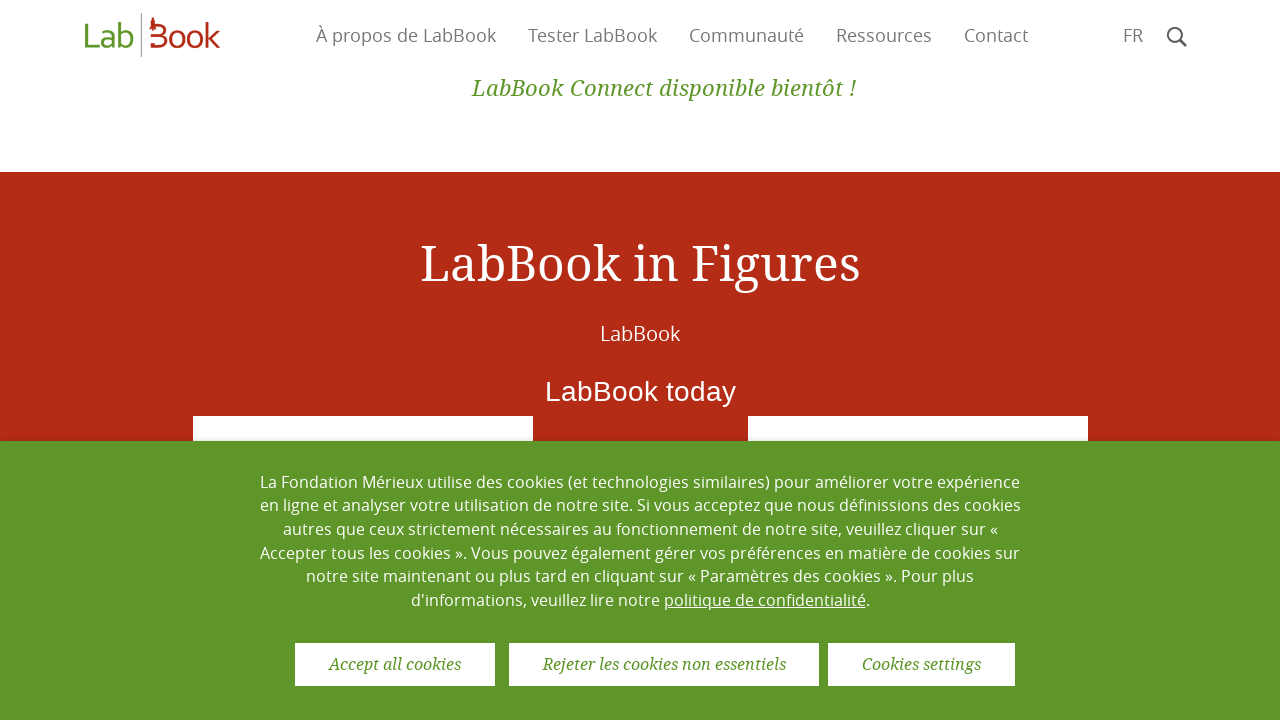

--- FILE ---
content_type: text/html; charset=UTF-8
request_url: https://www.lab-book.org/resources/traduction/
body_size: 10924
content:
<!doctype html>
<!--[if lt IE 7]>      <html lang="fr-FR" class="no-js lt-ie9 lt-ie8 lt-ie7" lang=""> <![endif]-->
<!--[if IE 7]>         <html lang="fr-FR" class="no-js lt-ie9 lt-ie8" lang=""> <![endif]-->
<!--[if IE 8]>         <html lang="fr-FR" class="no-js lt-ie9" lang=""> <![endif]-->
<!--[if gt IE 8]><!--> <html lang="fr-FR" class="no-js" lang=""> <!--<![endif]-->
<head>
    <meta charset="UTF-8">
    <meta name="viewport" content="width=device-width, initial-scale=1.0">
    <title>Traduction &#8211;  LABBOOK</title>
    <link rel="stylesheet" href="https://www.lab-book.org/wp-content/themes/labbook/assets/css/bootstrap.min.css">
    <link rel="stylesheet" href="https://www.lab-book.org/wp-content/themes/labbook/assets/css/main.css">
    <script src="https://www.lab-book.org/wp-content/themes/labbook/assets/js/vendor/modernizr-2.8.3-respond-1.4.2.min.js"></script>
        <meta name='robots' content='max-image-preview:large' />
	<style>img:is([sizes="auto" i], [sizes^="auto," i]) { contain-intrinsic-size: 3000px 1500px }</style>
	<link rel="alternate" hreflang="en" href="https://www.lab-book.org/en/resources/translation/" />
<link rel="alternate" hreflang="fr" href="https://www.lab-book.org/resources/traduction/" />
<link rel="alternate" hreflang="x-default" href="https://www.lab-book.org/resources/traduction/" />
<script type="text/javascript">
/* <![CDATA[ */
window._wpemojiSettings = {"baseUrl":"https:\/\/s.w.org\/images\/core\/emoji\/16.0.1\/72x72\/","ext":".png","svgUrl":"https:\/\/s.w.org\/images\/core\/emoji\/16.0.1\/svg\/","svgExt":".svg","source":{"concatemoji":"https:\/\/www.lab-book.org\/wp-includes\/js\/wp-emoji-release.min.js?ver=6.8.3"}};
/*! This file is auto-generated */
!function(s,n){var o,i,e;function c(e){try{var t={supportTests:e,timestamp:(new Date).valueOf()};sessionStorage.setItem(o,JSON.stringify(t))}catch(e){}}function p(e,t,n){e.clearRect(0,0,e.canvas.width,e.canvas.height),e.fillText(t,0,0);var t=new Uint32Array(e.getImageData(0,0,e.canvas.width,e.canvas.height).data),a=(e.clearRect(0,0,e.canvas.width,e.canvas.height),e.fillText(n,0,0),new Uint32Array(e.getImageData(0,0,e.canvas.width,e.canvas.height).data));return t.every(function(e,t){return e===a[t]})}function u(e,t){e.clearRect(0,0,e.canvas.width,e.canvas.height),e.fillText(t,0,0);for(var n=e.getImageData(16,16,1,1),a=0;a<n.data.length;a++)if(0!==n.data[a])return!1;return!0}function f(e,t,n,a){switch(t){case"flag":return n(e,"\ud83c\udff3\ufe0f\u200d\u26a7\ufe0f","\ud83c\udff3\ufe0f\u200b\u26a7\ufe0f")?!1:!n(e,"\ud83c\udde8\ud83c\uddf6","\ud83c\udde8\u200b\ud83c\uddf6")&&!n(e,"\ud83c\udff4\udb40\udc67\udb40\udc62\udb40\udc65\udb40\udc6e\udb40\udc67\udb40\udc7f","\ud83c\udff4\u200b\udb40\udc67\u200b\udb40\udc62\u200b\udb40\udc65\u200b\udb40\udc6e\u200b\udb40\udc67\u200b\udb40\udc7f");case"emoji":return!a(e,"\ud83e\udedf")}return!1}function g(e,t,n,a){var r="undefined"!=typeof WorkerGlobalScope&&self instanceof WorkerGlobalScope?new OffscreenCanvas(300,150):s.createElement("canvas"),o=r.getContext("2d",{willReadFrequently:!0}),i=(o.textBaseline="top",o.font="600 32px Arial",{});return e.forEach(function(e){i[e]=t(o,e,n,a)}),i}function t(e){var t=s.createElement("script");t.src=e,t.defer=!0,s.head.appendChild(t)}"undefined"!=typeof Promise&&(o="wpEmojiSettingsSupports",i=["flag","emoji"],n.supports={everything:!0,everythingExceptFlag:!0},e=new Promise(function(e){s.addEventListener("DOMContentLoaded",e,{once:!0})}),new Promise(function(t){var n=function(){try{var e=JSON.parse(sessionStorage.getItem(o));if("object"==typeof e&&"number"==typeof e.timestamp&&(new Date).valueOf()<e.timestamp+604800&&"object"==typeof e.supportTests)return e.supportTests}catch(e){}return null}();if(!n){if("undefined"!=typeof Worker&&"undefined"!=typeof OffscreenCanvas&&"undefined"!=typeof URL&&URL.createObjectURL&&"undefined"!=typeof Blob)try{var e="postMessage("+g.toString()+"("+[JSON.stringify(i),f.toString(),p.toString(),u.toString()].join(",")+"));",a=new Blob([e],{type:"text/javascript"}),r=new Worker(URL.createObjectURL(a),{name:"wpTestEmojiSupports"});return void(r.onmessage=function(e){c(n=e.data),r.terminate(),t(n)})}catch(e){}c(n=g(i,f,p,u))}t(n)}).then(function(e){for(var t in e)n.supports[t]=e[t],n.supports.everything=n.supports.everything&&n.supports[t],"flag"!==t&&(n.supports.everythingExceptFlag=n.supports.everythingExceptFlag&&n.supports[t]);n.supports.everythingExceptFlag=n.supports.everythingExceptFlag&&!n.supports.flag,n.DOMReady=!1,n.readyCallback=function(){n.DOMReady=!0}}).then(function(){return e}).then(function(){var e;n.supports.everything||(n.readyCallback(),(e=n.source||{}).concatemoji?t(e.concatemoji):e.wpemoji&&e.twemoji&&(t(e.twemoji),t(e.wpemoji)))}))}((window,document),window._wpemojiSettings);
/* ]]> */
</script>
<style id='wp-emoji-styles-inline-css' type='text/css'>

	img.wp-smiley, img.emoji {
		display: inline !important;
		border: none !important;
		box-shadow: none !important;
		height: 1em !important;
		width: 1em !important;
		margin: 0 0.07em !important;
		vertical-align: -0.1em !important;
		background: none !important;
		padding: 0 !important;
	}
</style>
<link rel='stylesheet' id='wp-block-library-css' href='https://www.lab-book.org/wp-includes/css/dist/block-library/style.min.css?ver=6.8.3' type='text/css' media='all' />
<style id='classic-theme-styles-inline-css' type='text/css'>
/*! This file is auto-generated */
.wp-block-button__link{color:#fff;background-color:#32373c;border-radius:9999px;box-shadow:none;text-decoration:none;padding:calc(.667em + 2px) calc(1.333em + 2px);font-size:1.125em}.wp-block-file__button{background:#32373c;color:#fff;text-decoration:none}
</style>
<style id='global-styles-inline-css' type='text/css'>
:root{--wp--preset--aspect-ratio--square: 1;--wp--preset--aspect-ratio--4-3: 4/3;--wp--preset--aspect-ratio--3-4: 3/4;--wp--preset--aspect-ratio--3-2: 3/2;--wp--preset--aspect-ratio--2-3: 2/3;--wp--preset--aspect-ratio--16-9: 16/9;--wp--preset--aspect-ratio--9-16: 9/16;--wp--preset--color--black: #000000;--wp--preset--color--cyan-bluish-gray: #abb8c3;--wp--preset--color--white: #ffffff;--wp--preset--color--pale-pink: #f78da7;--wp--preset--color--vivid-red: #cf2e2e;--wp--preset--color--luminous-vivid-orange: #ff6900;--wp--preset--color--luminous-vivid-amber: #fcb900;--wp--preset--color--light-green-cyan: #7bdcb5;--wp--preset--color--vivid-green-cyan: #00d084;--wp--preset--color--pale-cyan-blue: #8ed1fc;--wp--preset--color--vivid-cyan-blue: #0693e3;--wp--preset--color--vivid-purple: #9b51e0;--wp--preset--gradient--vivid-cyan-blue-to-vivid-purple: linear-gradient(135deg,rgba(6,147,227,1) 0%,rgb(155,81,224) 100%);--wp--preset--gradient--light-green-cyan-to-vivid-green-cyan: linear-gradient(135deg,rgb(122,220,180) 0%,rgb(0,208,130) 100%);--wp--preset--gradient--luminous-vivid-amber-to-luminous-vivid-orange: linear-gradient(135deg,rgba(252,185,0,1) 0%,rgba(255,105,0,1) 100%);--wp--preset--gradient--luminous-vivid-orange-to-vivid-red: linear-gradient(135deg,rgba(255,105,0,1) 0%,rgb(207,46,46) 100%);--wp--preset--gradient--very-light-gray-to-cyan-bluish-gray: linear-gradient(135deg,rgb(238,238,238) 0%,rgb(169,184,195) 100%);--wp--preset--gradient--cool-to-warm-spectrum: linear-gradient(135deg,rgb(74,234,220) 0%,rgb(151,120,209) 20%,rgb(207,42,186) 40%,rgb(238,44,130) 60%,rgb(251,105,98) 80%,rgb(254,248,76) 100%);--wp--preset--gradient--blush-light-purple: linear-gradient(135deg,rgb(255,206,236) 0%,rgb(152,150,240) 100%);--wp--preset--gradient--blush-bordeaux: linear-gradient(135deg,rgb(254,205,165) 0%,rgb(254,45,45) 50%,rgb(107,0,62) 100%);--wp--preset--gradient--luminous-dusk: linear-gradient(135deg,rgb(255,203,112) 0%,rgb(199,81,192) 50%,rgb(65,88,208) 100%);--wp--preset--gradient--pale-ocean: linear-gradient(135deg,rgb(255,245,203) 0%,rgb(182,227,212) 50%,rgb(51,167,181) 100%);--wp--preset--gradient--electric-grass: linear-gradient(135deg,rgb(202,248,128) 0%,rgb(113,206,126) 100%);--wp--preset--gradient--midnight: linear-gradient(135deg,rgb(2,3,129) 0%,rgb(40,116,252) 100%);--wp--preset--font-size--small: 13px;--wp--preset--font-size--medium: 20px;--wp--preset--font-size--large: 36px;--wp--preset--font-size--x-large: 42px;--wp--preset--spacing--20: 0.44rem;--wp--preset--spacing--30: 0.67rem;--wp--preset--spacing--40: 1rem;--wp--preset--spacing--50: 1.5rem;--wp--preset--spacing--60: 2.25rem;--wp--preset--spacing--70: 3.38rem;--wp--preset--spacing--80: 5.06rem;--wp--preset--shadow--natural: 6px 6px 9px rgba(0, 0, 0, 0.2);--wp--preset--shadow--deep: 12px 12px 50px rgba(0, 0, 0, 0.4);--wp--preset--shadow--sharp: 6px 6px 0px rgba(0, 0, 0, 0.2);--wp--preset--shadow--outlined: 6px 6px 0px -3px rgba(255, 255, 255, 1), 6px 6px rgba(0, 0, 0, 1);--wp--preset--shadow--crisp: 6px 6px 0px rgba(0, 0, 0, 1);}:where(.is-layout-flex){gap: 0.5em;}:where(.is-layout-grid){gap: 0.5em;}body .is-layout-flex{display: flex;}.is-layout-flex{flex-wrap: wrap;align-items: center;}.is-layout-flex > :is(*, div){margin: 0;}body .is-layout-grid{display: grid;}.is-layout-grid > :is(*, div){margin: 0;}:where(.wp-block-columns.is-layout-flex){gap: 2em;}:where(.wp-block-columns.is-layout-grid){gap: 2em;}:where(.wp-block-post-template.is-layout-flex){gap: 1.25em;}:where(.wp-block-post-template.is-layout-grid){gap: 1.25em;}.has-black-color{color: var(--wp--preset--color--black) !important;}.has-cyan-bluish-gray-color{color: var(--wp--preset--color--cyan-bluish-gray) !important;}.has-white-color{color: var(--wp--preset--color--white) !important;}.has-pale-pink-color{color: var(--wp--preset--color--pale-pink) !important;}.has-vivid-red-color{color: var(--wp--preset--color--vivid-red) !important;}.has-luminous-vivid-orange-color{color: var(--wp--preset--color--luminous-vivid-orange) !important;}.has-luminous-vivid-amber-color{color: var(--wp--preset--color--luminous-vivid-amber) !important;}.has-light-green-cyan-color{color: var(--wp--preset--color--light-green-cyan) !important;}.has-vivid-green-cyan-color{color: var(--wp--preset--color--vivid-green-cyan) !important;}.has-pale-cyan-blue-color{color: var(--wp--preset--color--pale-cyan-blue) !important;}.has-vivid-cyan-blue-color{color: var(--wp--preset--color--vivid-cyan-blue) !important;}.has-vivid-purple-color{color: var(--wp--preset--color--vivid-purple) !important;}.has-black-background-color{background-color: var(--wp--preset--color--black) !important;}.has-cyan-bluish-gray-background-color{background-color: var(--wp--preset--color--cyan-bluish-gray) !important;}.has-white-background-color{background-color: var(--wp--preset--color--white) !important;}.has-pale-pink-background-color{background-color: var(--wp--preset--color--pale-pink) !important;}.has-vivid-red-background-color{background-color: var(--wp--preset--color--vivid-red) !important;}.has-luminous-vivid-orange-background-color{background-color: var(--wp--preset--color--luminous-vivid-orange) !important;}.has-luminous-vivid-amber-background-color{background-color: var(--wp--preset--color--luminous-vivid-amber) !important;}.has-light-green-cyan-background-color{background-color: var(--wp--preset--color--light-green-cyan) !important;}.has-vivid-green-cyan-background-color{background-color: var(--wp--preset--color--vivid-green-cyan) !important;}.has-pale-cyan-blue-background-color{background-color: var(--wp--preset--color--pale-cyan-blue) !important;}.has-vivid-cyan-blue-background-color{background-color: var(--wp--preset--color--vivid-cyan-blue) !important;}.has-vivid-purple-background-color{background-color: var(--wp--preset--color--vivid-purple) !important;}.has-black-border-color{border-color: var(--wp--preset--color--black) !important;}.has-cyan-bluish-gray-border-color{border-color: var(--wp--preset--color--cyan-bluish-gray) !important;}.has-white-border-color{border-color: var(--wp--preset--color--white) !important;}.has-pale-pink-border-color{border-color: var(--wp--preset--color--pale-pink) !important;}.has-vivid-red-border-color{border-color: var(--wp--preset--color--vivid-red) !important;}.has-luminous-vivid-orange-border-color{border-color: var(--wp--preset--color--luminous-vivid-orange) !important;}.has-luminous-vivid-amber-border-color{border-color: var(--wp--preset--color--luminous-vivid-amber) !important;}.has-light-green-cyan-border-color{border-color: var(--wp--preset--color--light-green-cyan) !important;}.has-vivid-green-cyan-border-color{border-color: var(--wp--preset--color--vivid-green-cyan) !important;}.has-pale-cyan-blue-border-color{border-color: var(--wp--preset--color--pale-cyan-blue) !important;}.has-vivid-cyan-blue-border-color{border-color: var(--wp--preset--color--vivid-cyan-blue) !important;}.has-vivid-purple-border-color{border-color: var(--wp--preset--color--vivid-purple) !important;}.has-vivid-cyan-blue-to-vivid-purple-gradient-background{background: var(--wp--preset--gradient--vivid-cyan-blue-to-vivid-purple) !important;}.has-light-green-cyan-to-vivid-green-cyan-gradient-background{background: var(--wp--preset--gradient--light-green-cyan-to-vivid-green-cyan) !important;}.has-luminous-vivid-amber-to-luminous-vivid-orange-gradient-background{background: var(--wp--preset--gradient--luminous-vivid-amber-to-luminous-vivid-orange) !important;}.has-luminous-vivid-orange-to-vivid-red-gradient-background{background: var(--wp--preset--gradient--luminous-vivid-orange-to-vivid-red) !important;}.has-very-light-gray-to-cyan-bluish-gray-gradient-background{background: var(--wp--preset--gradient--very-light-gray-to-cyan-bluish-gray) !important;}.has-cool-to-warm-spectrum-gradient-background{background: var(--wp--preset--gradient--cool-to-warm-spectrum) !important;}.has-blush-light-purple-gradient-background{background: var(--wp--preset--gradient--blush-light-purple) !important;}.has-blush-bordeaux-gradient-background{background: var(--wp--preset--gradient--blush-bordeaux) !important;}.has-luminous-dusk-gradient-background{background: var(--wp--preset--gradient--luminous-dusk) !important;}.has-pale-ocean-gradient-background{background: var(--wp--preset--gradient--pale-ocean) !important;}.has-electric-grass-gradient-background{background: var(--wp--preset--gradient--electric-grass) !important;}.has-midnight-gradient-background{background: var(--wp--preset--gradient--midnight) !important;}.has-small-font-size{font-size: var(--wp--preset--font-size--small) !important;}.has-medium-font-size{font-size: var(--wp--preset--font-size--medium) !important;}.has-large-font-size{font-size: var(--wp--preset--font-size--large) !important;}.has-x-large-font-size{font-size: var(--wp--preset--font-size--x-large) !important;}
:where(.wp-block-post-template.is-layout-flex){gap: 1.25em;}:where(.wp-block-post-template.is-layout-grid){gap: 1.25em;}
:where(.wp-block-columns.is-layout-flex){gap: 2em;}:where(.wp-block-columns.is-layout-grid){gap: 2em;}
:root :where(.wp-block-pullquote){font-size: 1.5em;line-height: 1.6;}
</style>
<link rel='stylesheet' id='contact-form-7-css' href='https://www.lab-book.org/wp-content/plugins/contact-form-7/includes/css/styles.css?ver=6.0.6' type='text/css' media='all' />
<link rel='stylesheet' id='cookie-law-info-css' href='https://www.lab-book.org/wp-content/plugins/webtoffee-gdpr-cookie-consent/public/css/cookie-law-info-public.css?ver=2.6.4' type='text/css' media='all' />
<link rel='stylesheet' id='cookie-law-info-gdpr-css' href='https://www.lab-book.org/wp-content/plugins/webtoffee-gdpr-cookie-consent/public/css/cookie-law-info-gdpr.css?ver=2.6.4' type='text/css' media='all' />
<style id='cookie-law-info-gdpr-inline-css' type='text/css'>
.cli-modal-content, .cli-tab-content { background-color: #ffffff; }.cli-privacy-content-text, .cli-modal .cli-modal-dialog, .cli-tab-container p, a.cli-privacy-readmore { color: #000000; }.cli-tab-header { background-color: #f2f2f2; }.cli-tab-header, .cli-tab-header a.cli-nav-link,span.cli-necessary-caption,.cli-switch .cli-slider:after { color: #000000; }.cli-switch .cli-slider:before { background-color: #ffffff; }.cli-switch input:checked + .cli-slider:before { background-color: #ffffff; }.cli-switch .cli-slider { background-color: #e3e1e8; }.cli-switch input:checked + .cli-slider { background-color: #28a745; }.cli-modal-close svg { fill: #000000; }.cli-tab-footer .wt-cli-privacy-accept-all-btn { background-color: #00acad; color: #ffffff}.cli-tab-footer .wt-cli-privacy-accept-btn { background-color: #00acad; color: #ffffff}.cli-tab-header a:before{ border-right: 1px solid #000000; border-bottom: 1px solid #000000; }
</style>
<script type="text/javascript" src="https://www.lab-book.org/wp-includes/js/jquery/jquery.min.js?ver=3.7.1" id="jquery-core-js"></script>
<script type="text/javascript" src="https://www.lab-book.org/wp-includes/js/jquery/jquery-migrate.min.js?ver=3.4.1" id="jquery-migrate-js"></script>
<script type="text/javascript" id="cookie-law-info-js-extra">
/* <![CDATA[ */
var Cli_Data = {"nn_cookie_ids":["","gtag"],"non_necessary_cookies":{"cookies-de-marketing":["Cookies tiers"],"cookies-de-performance":["gtag"],"cookies-necessaires":["cli_user_preference"]},"cookielist":{"cookies-de-marketing":{"id":15,"status":true,"priority":0,"title":"Cookies de marketing","strict":false,"default_state":false,"ccpa_optout":false,"loadonstart":false},"cookies-de-performance":{"id":16,"status":true,"priority":0,"title":"Cookies de performance","strict":false,"default_state":false,"ccpa_optout":false,"loadonstart":false},"cookies-necessaires":{"id":30,"status":true,"priority":0,"title":"Cookies n\u00e9cessaires","strict":false,"default_state":false,"ccpa_optout":false,"loadonstart":false}},"ajax_url":"https:\/\/www.lab-book.org\/wp-admin\/admin-ajax.php","current_lang":"fr","security":"23b7df2ae2","eu_countries":["GB"],"geoIP":"disabled","use_custom_geolocation_api":"","custom_geolocation_api":"https:\/\/geoip.cookieyes.com\/geoip\/checker\/result.php","consentVersion":"1","strictlyEnabled":["necessary","obligatoire"],"cookieDomain":"","privacy_length":"250","ccpaEnabled":"","ccpaRegionBased":"","ccpaBarEnabled":"","ccpaType":"gdpr","triggerDomRefresh":"","secure_cookies":""};
var log_object = {"ajax_url":"https:\/\/www.lab-book.org\/wp-admin\/admin-ajax.php"};
/* ]]> */
</script>
<script type="text/javascript" src="https://www.lab-book.org/wp-content/plugins/webtoffee-gdpr-cookie-consent/public/js/cookie-law-info-public.js?ver=2.6.4" id="cookie-law-info-js"></script>
<link rel="https://api.w.org/" href="https://www.lab-book.org/wp-json/" /><link rel="EditURI" type="application/rsd+xml" title="RSD" href="https://www.lab-book.org/xmlrpc.php?rsd" />
<link rel="canonical" href="https://www.lab-book.org/resources/traduction/" />
<link rel='shortlink' href='https://www.lab-book.org/?p=1477' />
<link rel="alternate" title="oEmbed (JSON)" type="application/json+oembed" href="https://www.lab-book.org/wp-json/oembed/1.0/embed?url=https%3A%2F%2Fwww.lab-book.org%2Fresources%2Ftraduction%2F" />
<link rel="alternate" title="oEmbed (XML)" type="text/xml+oembed" href="https://www.lab-book.org/wp-json/oembed/1.0/embed?url=https%3A%2F%2Fwww.lab-book.org%2Fresources%2Ftraduction%2F&#038;format=xml" />
<meta name="generator" content="WPML ver:4.7.3 stt:1,4;" />
<!-- Google Tag Manager -->
<script type="text/plain" data-cli-class="cli-blocker-script"  data-cli-category="cookies-de-performance" data-cli-script-type="cookies-de-performance" data-cli-block="true" data-cli-block-if-ccpa-optout="false" data-cli-element-position="head">(function(w,d,s,l,i){w[l]=w[l]||[];w[l].push({'gtm.start':
new Date().getTime(),event:'gtm.js'});var f=d.getElementsByTagName(s)[0],
j=d.createElement(s),dl=l!='dataLayer'?'&l='+l:'';j.async=true;j.src=
'https://www.googletagmanager.com/gtm.js?id='+i+dl;f.parentNode.insertBefore(j,f);
})(window,document,'script','dataLayer','GTM-MZRKKHX');</script>
<!-- End Google Tag Manager -->    <script src="//ajax.googleapis.com/ajax/libs/jquery/1.11.2/jquery.min.js"></script>
    <script>window.jQuery || document.write('<script src="https://www.lab-book.org/wp-content/themes/labbook/assets/js/vendor/jquery-1.11.2.min.js"><\/script>')</script>
    
</head>
<body class="wp-singular resources-template-default single single-resources postid-1477 wp-theme-labbook">
    <!--[if lt IE 8]>
        <p class="browserupgrade">You are using an <strong>outdated</strong> browser. Please <a href="http://browsehappy.com/">upgrade your browser</a> to improve your experience.</p>
    <![endif]-->
    <nav class="navbar navbar-expand-lg static-top">
        <div class="container">
            <a class="navbar-brand" href="https://www.lab-book.org"><img src="https://www.lab-book.org/wp-content/themes/labbook/assets/img/labbook-logo.png" alt="" /></a>
            <button class="navbar-toggler" type="button" data-toggle="collapse" data-target="#navbarResponsive" aria-controls="navbarResponsive" aria-expanded="false" aria-label="Toggle navigation">
                <div class="animated-icon"><span></span><span></span><span></span></div>
            </button>
            <div class="collapse navbar-collapse" id="navbarResponsive">
                <ul id="mainnav" class="navbar-nav ml-auto"><li class="nav-item  menu-item menu-item-type-post_type menu-item-object-page">
<a class="nav-link mx-2" id="menu_376"  href="https://www.lab-book.org/a-propos-de-labbook/">À propos de LabBook</a>
</li>
<li class="nav-item  menu-item menu-item-type-post_type menu-item-object-page">
<a class="nav-link mx-2" id="menu_385"  href="https://www.lab-book.org/tester-labbook/">Tester LabBook</a>
</li>
<li class="nav-item  menu-item menu-item-type-post_type menu-item-object-page">
<a class="nav-link mx-2" id="menu_1047"  href="https://www.lab-book.org/communaute/">Communauté</a>
</li>
<li class="nav-item dropdown dropdown menu-item menu-item-type-post_type menu-item-object-page menu-item-has-children">
<a class="nav-link mx-2 dropdown-toggle" id="menu_384" data-toggle="dropdown" aria-haspopup="true" aria-expanded="false" href="https://www.lab-book.org/ressources/">Ressources</a>
<div aria-labelledby="menu_384" class="dropdown-menu text-center mt-0 py-0">

<ul class="sub-menu">
	<li class="nav-item  menu-item menu-item-type-post_type menu-item-object-page">
<a href="https://www.lab-book.org/telechargements/" class="nav-link">Téléchargements</a>
	</li>
	<li class="nav-item  menu-item menu-item-type-post_type menu-item-object-page">
<a href="https://www.lab-book.org/code-source/" class="nav-link">Code source</a>
	</li>
	<li class="nav-item  menu-item menu-item-type-custom menu-item-object-custom">
<a href="https://www.lab-book.org/ressources/?type=user_manual" class="nav-link">Manuels</a>
	</li>
	<li class="nav-item  menu-item menu-item-type-custom menu-item-object-custom">
<a href="https://www.lab-book.org/ressources/?type=tutorial" class="nav-link">Tutoriels</a>
	</li>
</ul>
</div>
</li>
<li class="nav-item  menu-item menu-item-type-post_type menu-item-object-page">
<a class="nav-link mx-2" id="menu_392"  href="https://www.lab-book.org/contact/">Contact</a>
</li>
</ul>                <ul class="navbar-nav ml-auto metanav">
                    <li class="nav-item dropdown">
                                                <a class="nav-link dropdown-toggle mx-2" href="#" id="langDropdown" role="button" data-toggle="dropdown" aria-haspopup="true" aria-expanded="false">fr</a>
                        <div class="dropdown-menu dropdown-menu-right animate slideIn" aria-labelledby="langDropdown">
                            <a href="https://www.lab-book.org/en/resources/translation/" class="dropdown-item">English</a>
                            <a href="https://www.lab-book.org/resources/traduction/" class="dropdown-item active">Français</a>
                        </div>
                    </li>
                    <li class="nav-item dropdown">
                        <a class="nav-link dropdown-toggle" href="#" id="searchDropdown" role="button" data-toggle="dropdown" aria-haspopup="true" aria-expanded="false">
                            <img src="https://www.lab-book.org/wp-content/themes/labbook/assets/img/search.png" alt="Search" height="20px" width="20px" />
                        </a>
                        <div class="dropdown-menu dropdown-menu-right animate slideIn searchDropdown" aria-labelledby="searchDropdown">
                            <form action="https://www.lab-book.org" method="get" class="searchform">
                                <input type="text" name="s" id="search" value="" placeholder="Rechercher..." aria-label="Rechercher..." class="s-input px-3" />
                                <input type="submit" class="s-submit" value="OK" />
                            </form>
                        </div>
                    </li>
                </ul>
            </div>
        </div>
    </nav>
        <div class="container">
        <div class="row">
            <div class="col-12 text-center color-1 text-big normal">
                <p class="text-align--center pl-lg-5">
                    <a href="https://www.lab-book.org/labbook-connect/">LabBook Connect disponible bientôt !</a>
                                    </p>
            </div>
        </div>
    </div>
    <div class="jumbotron jumbotron-red mt-5">
    <div class="container h-100">
        <div class="row h-100 align-items-center">
            <div class="col-12 text-center py-5">
                <h2 class="title-1">LabBook in Figures</h2>
                <p class="lead my-4">LabBook</p>
                <h3>LabBook today</h3>
                <div class="container h-100">
                    <div class="row h-100 align-items-center">
                        <div class="col-lg-4 offset-lg-1 col-sm-6 mb-4">
                            <div class="card h-100">
                                <div class="card-body card-figure">
                                    <h4 class="card-title color-2 text-big-2">7</h4>
                                    <p class="card-text color-2">Déployer au sein du projet RESAOLAB</p>
                                </div>
                            </div>
                        </div>
                        <div class="col-lg-2 col-sm-6 mb-4 equal">
                            <span class="font-weight-bold text-big-2">=</span>
                        </div>
                        <div class="col-lg-4 col-sm-6 mb-4">
                            <div class="card h-100">
                                <div class="card-body card-figure">
                                    <h4 class="card-title color-2 text-big-2">XXX</h4>
                                    <p class="card-text color-2">Plus de XXX téléchargements à partir du site internet du projet</p>
                                </div>
                            </div>
                        </div>
                    </div>
                </div>
            </div>
        </div>
    </div>
</div>

    <footer id="sticky-footer" class="py-4 bg-dark text-white-50">
        <div class="container text-center">
            <ul id="menu-footer-fr" class="menu"><li><a href="https://www.lab-book.org/mentions-legales/" class="color-3 text-uppercase">Mentions légales
</a></li>
<li><a href="https://www.lab-book.org/politique-de-confidentialite/" class="color-3 text-uppercase">Politique de confidentialité
</a></li>
<li><a href="https://www.lab-book.org/contact/" class="color-3 text-uppercase">Contact
</a></li>
</ul>            <a href="https://www.fondation-merieux.org/en/" target="_blank" class="color-3">&copy; 2026 Fondation Mérieux. Tous les droits sont réservés.</a>
        </div>
    </footer>
   
    <script src="https://www.lab-book.org/wp-content/themes/labbook/assets/js/vendor/bootstrap.min.js"></script>
    <script src="https://www.lab-book.org/wp-content/themes/labbook/assets/js/vendor/scrollreveal.min.js"></script>
    <script src="https://www.lab-book.org/wp-content/themes/labbook/assets/js/main.js"></script>
	 <script type="speculationrules">
{"prefetch":[{"source":"document","where":{"and":[{"href_matches":"\/*"},{"not":{"href_matches":["\/wp-*.php","\/wp-admin\/*","\/wp-content\/uploads\/*","\/wp-content\/*","\/wp-content\/plugins\/*","\/wp-content\/themes\/labbook\/*","\/*\\?(.+)"]}},{"not":{"selector_matches":"a[rel~=\"nofollow\"]"}},{"not":{"selector_matches":".no-prefetch, .no-prefetch a"}}]},"eagerness":"conservative"}]}
</script>
<!-- Google Tag Manager (noscript) -->
<noscript><iframe src="https://www.googletagmanager.com/ns.html?id=GTM-MZRKKHX"
height="0" width="0" style="display:none;visibility:hidden"></iframe></noscript>
<!-- End Google Tag Manager (noscript) --><div class="wt-cli-cookie-bar-container" data-nosnippet="true"  data-banner-version="2.0"><!--googleoff: all--><div id="cookie-law-info-bar" role="dialog" aria-live="polite" aria-label="cookieconsent" aria-describedby="wt-cli-cookie-banner" data-cli-geo-loc="0" style="text-align:left; padding:15px 30px;" class="wt-cli-cookie-bar"><div class="cli-wrapper"><span id="wt-cli-cookie-banner">La Fondation Mérieux utilise des cookies (et technologies similaires) pour améliorer votre expérience en ligne et analyser votre utilisation de notre site. Si vous acceptez que nous définissions des cookies autres que ceux strictement nécessaires au fonctionnement de notre site, veuillez cliquer sur « Accepter tous les cookies ». Vous pouvez également gérer vos préférences en matière de cookies sur notre site maintenant ou plus tard en cliquant sur « Paramètres des cookies ». Pour plus d'informations, veuillez lire notre <a href="/politique-de-confidentialite/">politique de confidentialité</a>.<br />
<a id="wt-cli-accept-btn" tabindex="0" role='button' style="margin:5px 5px 5px 30px; border-radius:0; padding:8px 25px 8px 25px;" data-cli_action="accept"  class="wt-cli-element medium cli-plugin-button cli-plugin-main-button cookie_action_close_header cli_action_button" >Accept all cookies</a> <a id="wt-cli-reject-btn" tabindex="0" role='button' style="margin:5px; border-radius:0px; padding:8px 25px; border-color:rgb(255, 255, 255);"  class="wt-cli-element medium cli-plugin-button cli-plugin-main-button cookie_action_close_header_reject cli_action_button"  data-cli_action="reject">Rejeter les cookies non essentiels</a> <a id="wt-cli-settings-btn" tabindex="0" role='button' style="border-color:rgb(255, 252, 252); border-bottom:1px solid rgb(255, 252, 252); text-decoration:none;" class="wt-cli-element medium cli-plugin-button cli-plugin-main-button cli_settings_button" >Cookies settings</a></span></div></div><div tabindex="0" id="cookie-law-info-again" style="display:none;"><span id="cookie_hdr_showagain">Paramètres des cookies</span></div><div class="cli-modal" id="cliSettingsPopup" role="dialog" aria-labelledby="wt-cli-privacy-title" tabindex="-1" aria-hidden="true">
  <div class="cli-modal-dialog" role="document">
    <div class="cli-modal-content cli-bar-popup">
      <button aria-label="Fermer" type="button" class="cli-modal-close" id="cliModalClose">
      <svg class="" viewBox="0 0 24 24"><path d="M19 6.41l-1.41-1.41-5.59 5.59-5.59-5.59-1.41 1.41 5.59 5.59-5.59 5.59 1.41 1.41 5.59-5.59 5.59 5.59 1.41-1.41-5.59-5.59z"></path><path d="M0 0h24v24h-24z" fill="none"></path></svg>
      <span class="wt-cli-sr-only">Fermer</span>
      </button>
        <div class="cli-modal-body">

    <div class="wt-cli-element cli-container-fluid cli-tab-container">
        <div class="cli-row">
                            <div class="cli-col-12 cli-align-items-stretch cli-px-0">
                    <div class="cli-privacy-overview">
                        <h4 id='wt-cli-privacy-title'>LabBook uses cookies</h4>                        <div class="cli-privacy-content">
                            <div class="cli-privacy-content-text"><p>Vous pouvez choisir les cookies que vous souhaitez autoriser sur le site en ajustant les boutons ci-dessous. Mettez à jour vos préférences en matière de cookies à tout moment en cliquant sur le lien « Paramètres des cookies » sur n'importe quelle page Web, ce qui vous ramènera à ce centre de préférences. Pour plus d'informations, veuillez lire notre <a href="/donnees-personnelles-et-cookies/">politique de cookies</a>.</p></div>
                        </div>
                        <a id="wt-cli-privacy-readmore"  tabindex="0" role="button" class="cli-privacy-readmore" data-readmore-text="Afficher plus" data-readless-text="Afficher moins"></a>                    </div>
                </div>
                        <div class="cli-col-12 cli-align-items-stretch cli-px-0 cli-tab-section-container" role="tablist">

                
                                    <div class="cli-tab-section">
                        <div class="cli-tab-header">
                            <a id="wt-cli-tab-link-cookies-de-marketing" tabindex="0" role="tab" aria-expanded="false" aria-describedby="wt-cli-tab-cookies-de-marketing" aria-controls="wt-cli-tab-cookies-de-marketing" class="cli-nav-link cli-settings-mobile" data-target="cookies-de-marketing" data-toggle="cli-toggle-tab">
                                Cookies de marketing                            </a>
                                                                                        <div class="cli-switch">
                                    <input type="checkbox" class="cli-user-preference-checkbox"  id="wt-cli-checkbox-cookies-de-marketing" aria-label="cookies-de-marketing" data-id="checkbox-cookies-de-marketing" role="switch" aria-controls="wt-cli-tab-link-cookies-de-marketing" aria-labelledby="wt-cli-tab-link-cookies-de-marketing"  />
                                    <label for="wt-cli-checkbox-cookies-de-marketing" class="cli-slider" data-cli-enable="Activée" data-cli-disable="Désactivée"><span class="wt-cli-sr-only">cookies-de-marketing</span></label>
                                </div>
                                                    </div>
                        <div class="cli-tab-content">
                            <div id="wt-cli-tab-cookies-de-marketing" tabindex="0" role="tabpanel" aria-labelledby="wt-cli-tab-link-cookies-de-marketing" class="cli-tab-pane cli-fade" data-id="cookies-de-marketing">
                            <div class="wt-cli-cookie-description">Les réseaux sociaux et les services de partage de vidéo permettent d’améliorer la convivialité du site Web, d’enrichir son contenu, d’augmenter sa visibilité et aident à sa promotion via les partages de contenus.</div>
                            </div>
                        </div>
                    </div>
                                    <div class="cli-tab-section">
                        <div class="cli-tab-header">
                            <a id="wt-cli-tab-link-cookies-de-performance" tabindex="0" role="tab" aria-expanded="false" aria-describedby="wt-cli-tab-cookies-de-performance" aria-controls="wt-cli-tab-cookies-de-performance" class="cli-nav-link cli-settings-mobile" data-target="cookies-de-performance" data-toggle="cli-toggle-tab">
                                Cookies de performance                            </a>
                                                                                        <div class="cli-switch">
                                    <input type="checkbox" class="cli-user-preference-checkbox"  id="wt-cli-checkbox-cookies-de-performance" aria-label="cookies-de-performance" data-id="checkbox-cookies-de-performance" role="switch" aria-controls="wt-cli-tab-link-cookies-de-performance" aria-labelledby="wt-cli-tab-link-cookies-de-performance"  />
                                    <label for="wt-cli-checkbox-cookies-de-performance" class="cli-slider" data-cli-enable="Activée" data-cli-disable="Désactivée"><span class="wt-cli-sr-only">cookies-de-performance</span></label>
                                </div>
                                                    </div>
                        <div class="cli-tab-content">
                            <div id="wt-cli-tab-cookies-de-performance" tabindex="0" role="tabpanel" aria-labelledby="wt-cli-tab-link-cookies-de-performance" class="cli-tab-pane cli-fade" data-id="cookies-de-performance">
                            <div class="wt-cli-cookie-description">Ces cookies nous permettent d’établir des statistiques relatives à la fréquentation et à l’utilisation du site Web, en déterminant par exemple le nombre de visites du site Web et quelles sont les pages les plus ou les moins visitées, en évaluant la navigation des utilisateurs sur le site Web et en repérant d’éventuels dysfonctionnements. Ils contribuent ainsi à la constante amélioration du site Web.</div>
                            </div>
                        </div>
                    </div>
                                    <div class="cli-tab-section">
                        <div class="cli-tab-header">
                            <a id="wt-cli-tab-link-cookies-necessaires" tabindex="0" role="tab" aria-expanded="false" aria-describedby="wt-cli-tab-cookies-necessaires" aria-controls="wt-cli-tab-cookies-necessaires" class="cli-nav-link cli-settings-mobile" data-target="cookies-necessaires" data-toggle="cli-toggle-tab">
                                Cookies nécessaires                            </a>
                                                                                        <div class="cli-switch">
                                    <input type="checkbox" class="cli-user-preference-checkbox"  id="wt-cli-checkbox-cookies-necessaires" aria-label="cookies-necessaires" data-id="checkbox-cookies-necessaires" role="switch" aria-controls="wt-cli-tab-link-cookies-necessaires" aria-labelledby="wt-cli-tab-link-cookies-necessaires"  />
                                    <label for="wt-cli-checkbox-cookies-necessaires" class="cli-slider" data-cli-enable="Activée" data-cli-disable="Désactivée"><span class="wt-cli-sr-only">cookies-necessaires</span></label>
                                </div>
                                                    </div>
                        <div class="cli-tab-content">
                            <div id="wt-cli-tab-cookies-necessaires" tabindex="0" role="tabpanel" aria-labelledby="wt-cli-tab-link-cookies-necessaires" class="cli-tab-pane cli-fade" data-id="cookies-necessaires">
                            <div class="wt-cli-cookie-description">Certains cookies sont nécessaires pour assurer le bon fonctionnement du site web. Si vous le souhaitez, vous pouvez configurer votre navigateur Internet pour restreindre ou bloquer ces cookies.</div>
                            </div>
                        </div>
                    </div>
                
            </div>
        </div>
    </div>
</div>
<div class="cli-modal-footer">
    <div class="wt-cli-element cli-container-fluid cli-tab-container">
        <div class="cli-row">
            <div class="cli-col-12 cli-align-items-stretch cli-px-0">
                <div class="cli-tab-footer wt-cli-privacy-overview-actions">
                                                            
                                                    <a id="wt-cli-privacy-save-btn" role="button" tabindex="0" data-cli-action="accept" class="wt-cli-privacy-btn cli_setting_save_button wt-cli-privacy-accept-btn cli-btn">Confirmer mes choix</a>
                                                                            
                               
                    
                </div>
                            </div>
        </div>
    </div>
</div>
    </div>
  </div>
</div>
<div class="cli-modal-backdrop cli-fade cli-settings-overlay"></div>
<div class="cli-modal-backdrop cli-fade cli-popupbar-overlay"></div>
<!--googleon: all--></div>
		<script type="text/javascript">
		/* <![CDATA[ */
			cli_cookiebar_settings='{"animate_speed_hide":"500","animate_speed_show":"500","background":"rgba(255, 255, 255, 0.97)","border":"#b1a6a6c2","border_on":false,"button_1_button_colour":"rgb(97, 162, 41)","button_1_button_hover":"rgb(97, 162, 41)","button_1_link_colour":"#fff","button_1_as_button":true,"button_1_new_win":false,"button_2_button_colour":"rgb(255, 255, 255)","button_2_button_hover":"rgb(255, 255, 255)","button_2_link_colour":"#5e9629","button_2_as_button":true,"button_2_hidebar":false,"button_2_nofollow":false,"button_3_button_colour":"rgb(97, 162, 41)","button_3_button_hover":"rgb(97, 162, 41)","button_3_link_colour":"rgb(255, 255, 255)","button_3_as_button":true,"button_3_new_win":false,"button_4_button_colour":"rgb(94, 150, 41)","button_4_button_hover":"rgb(94, 150, 41)","button_4_link_colour":"rgb(255, 252, 252)","button_4_as_button":true,"button_7_button_colour":"rgb(97, 162, 41)","button_7_button_hover":"rgb(97, 162, 41)","button_7_link_colour":"#fff","button_7_as_button":true,"button_7_new_win":false,"font_family":"inherit","header_fix":false,"notify_animate_hide":true,"notify_animate_show":false,"notify_div_id":"#cookie-law-info-bar","notify_position_horizontal":"right","notify_position_vertical":"bottom","scroll_close":false,"scroll_close_reload":false,"accept_close_reload":true,"reject_close_reload":false,"showagain_tab":true,"showagain_background":"#fff","showagain_border":"#000","showagain_div_id":"#cookie-law-info-again","showagain_x_position":"100px","text":"#333","show_once_yn":false,"show_once":"10000","logging_on":false,"as_popup":false,"popup_overlay":true,"bar_heading_text":"","cookie_bar_as":"banner","cookie_setting_popup":true,"accept_all":true,"js_script_blocker":false,"popup_showagain_position":"bottom-right","widget_position":"left","button_1_style":[["margin","5px 5px 5px 30px"],["border-radius","0"],["padding","8px 25px 8px 25px"]],"button_2_style":[],"button_3_style":[["margin","5px"],["border-radius","0px"],["padding","8px 25px"],["border-color","rgb(255, 255, 255)"]],"button_4_style":[["border-color","rgb(255, 252, 252)"],["border-bottom","1px solid rgb(255, 252, 252)"],["text-decoration","none"]],"button_5_style":{"0":["float","right"],"1":["text-decoration","none"],"2":["color","#333"],"3":["background-color","rgba(0, 0, 0, 0)"],"6":["background-color","rgba(0, 0, 0, 0)"]},"button_7_style":[["margin","5px 5px 5px 30px"],["border-radius","0"],["padding","8px 25px 8px 25px"]],"accept_close_page_navigation":false,"button_8_button_colour":"#DEDFE0","button_8_button_hover":"#b2b2b3","button_8_link_colour":"#000000","button_8_as_button":"1","button_8_new_win":"","consent_mode":false,"google_consent_mode":false}';
		/* ]]> */
		</script>
		<script type="text/javascript" src="https://www.lab-book.org/wp-includes/js/dist/hooks.min.js?ver=4d63a3d491d11ffd8ac6" id="wp-hooks-js"></script>
<script type="text/javascript" src="https://www.lab-book.org/wp-includes/js/dist/i18n.min.js?ver=5e580eb46a90c2b997e6" id="wp-i18n-js"></script>
<script type="text/javascript" id="wp-i18n-js-after">
/* <![CDATA[ */
wp.i18n.setLocaleData( { 'text direction\u0004ltr': [ 'ltr' ] } );
/* ]]> */
</script>
<script type="text/javascript" src="https://www.lab-book.org/wp-content/plugins/contact-form-7/includes/swv/js/index.js?ver=6.0.6" id="swv-js"></script>
<script type="text/javascript" id="contact-form-7-js-translations">
/* <![CDATA[ */
( function( domain, translations ) {
	var localeData = translations.locale_data[ domain ] || translations.locale_data.messages;
	localeData[""].domain = domain;
	wp.i18n.setLocaleData( localeData, domain );
} )( "contact-form-7", {"translation-revision-date":"2025-02-06 12:02:14+0000","generator":"GlotPress\/4.0.1","domain":"messages","locale_data":{"messages":{"":{"domain":"messages","plural-forms":"nplurals=2; plural=n > 1;","lang":"fr"},"This contact form is placed in the wrong place.":["Ce formulaire de contact est plac\u00e9 dans un mauvais endroit."],"Error:":["Erreur\u00a0:"]}},"comment":{"reference":"includes\/js\/index.js"}} );
/* ]]> */
</script>
<script type="text/javascript" id="contact-form-7-js-before">
/* <![CDATA[ */
var wpcf7 = {
    "api": {
        "root": "https:\/\/www.lab-book.org\/wp-json\/",
        "namespace": "contact-form-7\/v1"
    }
};
/* ]]> */
</script>
<script type="text/javascript" src="https://www.lab-book.org/wp-content/plugins/contact-form-7/includes/js/index.js?ver=6.0.6" id="contact-form-7-js"></script>
<script type="text/javascript" src="https://www.google.com/recaptcha/api.js?render=6LfKzpgUAAAAAOLTF1uhuLOPVE3UOTCuKtHp-658&amp;ver=3.0" id="google-recaptcha-js"></script>
<script type="text/javascript" src="https://www.lab-book.org/wp-includes/js/dist/vendor/wp-polyfill.min.js?ver=3.15.0" id="wp-polyfill-js"></script>
<script type="text/javascript" id="wpcf7-recaptcha-js-before">
/* <![CDATA[ */
var wpcf7_recaptcha = {
    "sitekey": "6LfKzpgUAAAAAOLTF1uhuLOPVE3UOTCuKtHp-658",
    "actions": {
        "homepage": "homepage",
        "contactform": "contactform"
    }
};
/* ]]> */
</script>
<script type="text/javascript" src="https://www.lab-book.org/wp-content/plugins/contact-form-7/modules/recaptcha/index.js?ver=6.0.6" id="wpcf7-recaptcha-js"></script>
</body>
</html>


--- FILE ---
content_type: text/html; charset=utf-8
request_url: https://www.google.com/recaptcha/api2/anchor?ar=1&k=6LfKzpgUAAAAAOLTF1uhuLOPVE3UOTCuKtHp-658&co=aHR0cHM6Ly93d3cubGFiLWJvb2sub3JnOjQ0Mw..&hl=en&v=PoyoqOPhxBO7pBk68S4YbpHZ&size=invisible&anchor-ms=20000&execute-ms=30000&cb=k6yy5keqn0l4
body_size: 48542
content:
<!DOCTYPE HTML><html dir="ltr" lang="en"><head><meta http-equiv="Content-Type" content="text/html; charset=UTF-8">
<meta http-equiv="X-UA-Compatible" content="IE=edge">
<title>reCAPTCHA</title>
<style type="text/css">
/* cyrillic-ext */
@font-face {
  font-family: 'Roboto';
  font-style: normal;
  font-weight: 400;
  font-stretch: 100%;
  src: url(//fonts.gstatic.com/s/roboto/v48/KFO7CnqEu92Fr1ME7kSn66aGLdTylUAMa3GUBHMdazTgWw.woff2) format('woff2');
  unicode-range: U+0460-052F, U+1C80-1C8A, U+20B4, U+2DE0-2DFF, U+A640-A69F, U+FE2E-FE2F;
}
/* cyrillic */
@font-face {
  font-family: 'Roboto';
  font-style: normal;
  font-weight: 400;
  font-stretch: 100%;
  src: url(//fonts.gstatic.com/s/roboto/v48/KFO7CnqEu92Fr1ME7kSn66aGLdTylUAMa3iUBHMdazTgWw.woff2) format('woff2');
  unicode-range: U+0301, U+0400-045F, U+0490-0491, U+04B0-04B1, U+2116;
}
/* greek-ext */
@font-face {
  font-family: 'Roboto';
  font-style: normal;
  font-weight: 400;
  font-stretch: 100%;
  src: url(//fonts.gstatic.com/s/roboto/v48/KFO7CnqEu92Fr1ME7kSn66aGLdTylUAMa3CUBHMdazTgWw.woff2) format('woff2');
  unicode-range: U+1F00-1FFF;
}
/* greek */
@font-face {
  font-family: 'Roboto';
  font-style: normal;
  font-weight: 400;
  font-stretch: 100%;
  src: url(//fonts.gstatic.com/s/roboto/v48/KFO7CnqEu92Fr1ME7kSn66aGLdTylUAMa3-UBHMdazTgWw.woff2) format('woff2');
  unicode-range: U+0370-0377, U+037A-037F, U+0384-038A, U+038C, U+038E-03A1, U+03A3-03FF;
}
/* math */
@font-face {
  font-family: 'Roboto';
  font-style: normal;
  font-weight: 400;
  font-stretch: 100%;
  src: url(//fonts.gstatic.com/s/roboto/v48/KFO7CnqEu92Fr1ME7kSn66aGLdTylUAMawCUBHMdazTgWw.woff2) format('woff2');
  unicode-range: U+0302-0303, U+0305, U+0307-0308, U+0310, U+0312, U+0315, U+031A, U+0326-0327, U+032C, U+032F-0330, U+0332-0333, U+0338, U+033A, U+0346, U+034D, U+0391-03A1, U+03A3-03A9, U+03B1-03C9, U+03D1, U+03D5-03D6, U+03F0-03F1, U+03F4-03F5, U+2016-2017, U+2034-2038, U+203C, U+2040, U+2043, U+2047, U+2050, U+2057, U+205F, U+2070-2071, U+2074-208E, U+2090-209C, U+20D0-20DC, U+20E1, U+20E5-20EF, U+2100-2112, U+2114-2115, U+2117-2121, U+2123-214F, U+2190, U+2192, U+2194-21AE, U+21B0-21E5, U+21F1-21F2, U+21F4-2211, U+2213-2214, U+2216-22FF, U+2308-230B, U+2310, U+2319, U+231C-2321, U+2336-237A, U+237C, U+2395, U+239B-23B7, U+23D0, U+23DC-23E1, U+2474-2475, U+25AF, U+25B3, U+25B7, U+25BD, U+25C1, U+25CA, U+25CC, U+25FB, U+266D-266F, U+27C0-27FF, U+2900-2AFF, U+2B0E-2B11, U+2B30-2B4C, U+2BFE, U+3030, U+FF5B, U+FF5D, U+1D400-1D7FF, U+1EE00-1EEFF;
}
/* symbols */
@font-face {
  font-family: 'Roboto';
  font-style: normal;
  font-weight: 400;
  font-stretch: 100%;
  src: url(//fonts.gstatic.com/s/roboto/v48/KFO7CnqEu92Fr1ME7kSn66aGLdTylUAMaxKUBHMdazTgWw.woff2) format('woff2');
  unicode-range: U+0001-000C, U+000E-001F, U+007F-009F, U+20DD-20E0, U+20E2-20E4, U+2150-218F, U+2190, U+2192, U+2194-2199, U+21AF, U+21E6-21F0, U+21F3, U+2218-2219, U+2299, U+22C4-22C6, U+2300-243F, U+2440-244A, U+2460-24FF, U+25A0-27BF, U+2800-28FF, U+2921-2922, U+2981, U+29BF, U+29EB, U+2B00-2BFF, U+4DC0-4DFF, U+FFF9-FFFB, U+10140-1018E, U+10190-1019C, U+101A0, U+101D0-101FD, U+102E0-102FB, U+10E60-10E7E, U+1D2C0-1D2D3, U+1D2E0-1D37F, U+1F000-1F0FF, U+1F100-1F1AD, U+1F1E6-1F1FF, U+1F30D-1F30F, U+1F315, U+1F31C, U+1F31E, U+1F320-1F32C, U+1F336, U+1F378, U+1F37D, U+1F382, U+1F393-1F39F, U+1F3A7-1F3A8, U+1F3AC-1F3AF, U+1F3C2, U+1F3C4-1F3C6, U+1F3CA-1F3CE, U+1F3D4-1F3E0, U+1F3ED, U+1F3F1-1F3F3, U+1F3F5-1F3F7, U+1F408, U+1F415, U+1F41F, U+1F426, U+1F43F, U+1F441-1F442, U+1F444, U+1F446-1F449, U+1F44C-1F44E, U+1F453, U+1F46A, U+1F47D, U+1F4A3, U+1F4B0, U+1F4B3, U+1F4B9, U+1F4BB, U+1F4BF, U+1F4C8-1F4CB, U+1F4D6, U+1F4DA, U+1F4DF, U+1F4E3-1F4E6, U+1F4EA-1F4ED, U+1F4F7, U+1F4F9-1F4FB, U+1F4FD-1F4FE, U+1F503, U+1F507-1F50B, U+1F50D, U+1F512-1F513, U+1F53E-1F54A, U+1F54F-1F5FA, U+1F610, U+1F650-1F67F, U+1F687, U+1F68D, U+1F691, U+1F694, U+1F698, U+1F6AD, U+1F6B2, U+1F6B9-1F6BA, U+1F6BC, U+1F6C6-1F6CF, U+1F6D3-1F6D7, U+1F6E0-1F6EA, U+1F6F0-1F6F3, U+1F6F7-1F6FC, U+1F700-1F7FF, U+1F800-1F80B, U+1F810-1F847, U+1F850-1F859, U+1F860-1F887, U+1F890-1F8AD, U+1F8B0-1F8BB, U+1F8C0-1F8C1, U+1F900-1F90B, U+1F93B, U+1F946, U+1F984, U+1F996, U+1F9E9, U+1FA00-1FA6F, U+1FA70-1FA7C, U+1FA80-1FA89, U+1FA8F-1FAC6, U+1FACE-1FADC, U+1FADF-1FAE9, U+1FAF0-1FAF8, U+1FB00-1FBFF;
}
/* vietnamese */
@font-face {
  font-family: 'Roboto';
  font-style: normal;
  font-weight: 400;
  font-stretch: 100%;
  src: url(//fonts.gstatic.com/s/roboto/v48/KFO7CnqEu92Fr1ME7kSn66aGLdTylUAMa3OUBHMdazTgWw.woff2) format('woff2');
  unicode-range: U+0102-0103, U+0110-0111, U+0128-0129, U+0168-0169, U+01A0-01A1, U+01AF-01B0, U+0300-0301, U+0303-0304, U+0308-0309, U+0323, U+0329, U+1EA0-1EF9, U+20AB;
}
/* latin-ext */
@font-face {
  font-family: 'Roboto';
  font-style: normal;
  font-weight: 400;
  font-stretch: 100%;
  src: url(//fonts.gstatic.com/s/roboto/v48/KFO7CnqEu92Fr1ME7kSn66aGLdTylUAMa3KUBHMdazTgWw.woff2) format('woff2');
  unicode-range: U+0100-02BA, U+02BD-02C5, U+02C7-02CC, U+02CE-02D7, U+02DD-02FF, U+0304, U+0308, U+0329, U+1D00-1DBF, U+1E00-1E9F, U+1EF2-1EFF, U+2020, U+20A0-20AB, U+20AD-20C0, U+2113, U+2C60-2C7F, U+A720-A7FF;
}
/* latin */
@font-face {
  font-family: 'Roboto';
  font-style: normal;
  font-weight: 400;
  font-stretch: 100%;
  src: url(//fonts.gstatic.com/s/roboto/v48/KFO7CnqEu92Fr1ME7kSn66aGLdTylUAMa3yUBHMdazQ.woff2) format('woff2');
  unicode-range: U+0000-00FF, U+0131, U+0152-0153, U+02BB-02BC, U+02C6, U+02DA, U+02DC, U+0304, U+0308, U+0329, U+2000-206F, U+20AC, U+2122, U+2191, U+2193, U+2212, U+2215, U+FEFF, U+FFFD;
}
/* cyrillic-ext */
@font-face {
  font-family: 'Roboto';
  font-style: normal;
  font-weight: 500;
  font-stretch: 100%;
  src: url(//fonts.gstatic.com/s/roboto/v48/KFO7CnqEu92Fr1ME7kSn66aGLdTylUAMa3GUBHMdazTgWw.woff2) format('woff2');
  unicode-range: U+0460-052F, U+1C80-1C8A, U+20B4, U+2DE0-2DFF, U+A640-A69F, U+FE2E-FE2F;
}
/* cyrillic */
@font-face {
  font-family: 'Roboto';
  font-style: normal;
  font-weight: 500;
  font-stretch: 100%;
  src: url(//fonts.gstatic.com/s/roboto/v48/KFO7CnqEu92Fr1ME7kSn66aGLdTylUAMa3iUBHMdazTgWw.woff2) format('woff2');
  unicode-range: U+0301, U+0400-045F, U+0490-0491, U+04B0-04B1, U+2116;
}
/* greek-ext */
@font-face {
  font-family: 'Roboto';
  font-style: normal;
  font-weight: 500;
  font-stretch: 100%;
  src: url(//fonts.gstatic.com/s/roboto/v48/KFO7CnqEu92Fr1ME7kSn66aGLdTylUAMa3CUBHMdazTgWw.woff2) format('woff2');
  unicode-range: U+1F00-1FFF;
}
/* greek */
@font-face {
  font-family: 'Roboto';
  font-style: normal;
  font-weight: 500;
  font-stretch: 100%;
  src: url(//fonts.gstatic.com/s/roboto/v48/KFO7CnqEu92Fr1ME7kSn66aGLdTylUAMa3-UBHMdazTgWw.woff2) format('woff2');
  unicode-range: U+0370-0377, U+037A-037F, U+0384-038A, U+038C, U+038E-03A1, U+03A3-03FF;
}
/* math */
@font-face {
  font-family: 'Roboto';
  font-style: normal;
  font-weight: 500;
  font-stretch: 100%;
  src: url(//fonts.gstatic.com/s/roboto/v48/KFO7CnqEu92Fr1ME7kSn66aGLdTylUAMawCUBHMdazTgWw.woff2) format('woff2');
  unicode-range: U+0302-0303, U+0305, U+0307-0308, U+0310, U+0312, U+0315, U+031A, U+0326-0327, U+032C, U+032F-0330, U+0332-0333, U+0338, U+033A, U+0346, U+034D, U+0391-03A1, U+03A3-03A9, U+03B1-03C9, U+03D1, U+03D5-03D6, U+03F0-03F1, U+03F4-03F5, U+2016-2017, U+2034-2038, U+203C, U+2040, U+2043, U+2047, U+2050, U+2057, U+205F, U+2070-2071, U+2074-208E, U+2090-209C, U+20D0-20DC, U+20E1, U+20E5-20EF, U+2100-2112, U+2114-2115, U+2117-2121, U+2123-214F, U+2190, U+2192, U+2194-21AE, U+21B0-21E5, U+21F1-21F2, U+21F4-2211, U+2213-2214, U+2216-22FF, U+2308-230B, U+2310, U+2319, U+231C-2321, U+2336-237A, U+237C, U+2395, U+239B-23B7, U+23D0, U+23DC-23E1, U+2474-2475, U+25AF, U+25B3, U+25B7, U+25BD, U+25C1, U+25CA, U+25CC, U+25FB, U+266D-266F, U+27C0-27FF, U+2900-2AFF, U+2B0E-2B11, U+2B30-2B4C, U+2BFE, U+3030, U+FF5B, U+FF5D, U+1D400-1D7FF, U+1EE00-1EEFF;
}
/* symbols */
@font-face {
  font-family: 'Roboto';
  font-style: normal;
  font-weight: 500;
  font-stretch: 100%;
  src: url(//fonts.gstatic.com/s/roboto/v48/KFO7CnqEu92Fr1ME7kSn66aGLdTylUAMaxKUBHMdazTgWw.woff2) format('woff2');
  unicode-range: U+0001-000C, U+000E-001F, U+007F-009F, U+20DD-20E0, U+20E2-20E4, U+2150-218F, U+2190, U+2192, U+2194-2199, U+21AF, U+21E6-21F0, U+21F3, U+2218-2219, U+2299, U+22C4-22C6, U+2300-243F, U+2440-244A, U+2460-24FF, U+25A0-27BF, U+2800-28FF, U+2921-2922, U+2981, U+29BF, U+29EB, U+2B00-2BFF, U+4DC0-4DFF, U+FFF9-FFFB, U+10140-1018E, U+10190-1019C, U+101A0, U+101D0-101FD, U+102E0-102FB, U+10E60-10E7E, U+1D2C0-1D2D3, U+1D2E0-1D37F, U+1F000-1F0FF, U+1F100-1F1AD, U+1F1E6-1F1FF, U+1F30D-1F30F, U+1F315, U+1F31C, U+1F31E, U+1F320-1F32C, U+1F336, U+1F378, U+1F37D, U+1F382, U+1F393-1F39F, U+1F3A7-1F3A8, U+1F3AC-1F3AF, U+1F3C2, U+1F3C4-1F3C6, U+1F3CA-1F3CE, U+1F3D4-1F3E0, U+1F3ED, U+1F3F1-1F3F3, U+1F3F5-1F3F7, U+1F408, U+1F415, U+1F41F, U+1F426, U+1F43F, U+1F441-1F442, U+1F444, U+1F446-1F449, U+1F44C-1F44E, U+1F453, U+1F46A, U+1F47D, U+1F4A3, U+1F4B0, U+1F4B3, U+1F4B9, U+1F4BB, U+1F4BF, U+1F4C8-1F4CB, U+1F4D6, U+1F4DA, U+1F4DF, U+1F4E3-1F4E6, U+1F4EA-1F4ED, U+1F4F7, U+1F4F9-1F4FB, U+1F4FD-1F4FE, U+1F503, U+1F507-1F50B, U+1F50D, U+1F512-1F513, U+1F53E-1F54A, U+1F54F-1F5FA, U+1F610, U+1F650-1F67F, U+1F687, U+1F68D, U+1F691, U+1F694, U+1F698, U+1F6AD, U+1F6B2, U+1F6B9-1F6BA, U+1F6BC, U+1F6C6-1F6CF, U+1F6D3-1F6D7, U+1F6E0-1F6EA, U+1F6F0-1F6F3, U+1F6F7-1F6FC, U+1F700-1F7FF, U+1F800-1F80B, U+1F810-1F847, U+1F850-1F859, U+1F860-1F887, U+1F890-1F8AD, U+1F8B0-1F8BB, U+1F8C0-1F8C1, U+1F900-1F90B, U+1F93B, U+1F946, U+1F984, U+1F996, U+1F9E9, U+1FA00-1FA6F, U+1FA70-1FA7C, U+1FA80-1FA89, U+1FA8F-1FAC6, U+1FACE-1FADC, U+1FADF-1FAE9, U+1FAF0-1FAF8, U+1FB00-1FBFF;
}
/* vietnamese */
@font-face {
  font-family: 'Roboto';
  font-style: normal;
  font-weight: 500;
  font-stretch: 100%;
  src: url(//fonts.gstatic.com/s/roboto/v48/KFO7CnqEu92Fr1ME7kSn66aGLdTylUAMa3OUBHMdazTgWw.woff2) format('woff2');
  unicode-range: U+0102-0103, U+0110-0111, U+0128-0129, U+0168-0169, U+01A0-01A1, U+01AF-01B0, U+0300-0301, U+0303-0304, U+0308-0309, U+0323, U+0329, U+1EA0-1EF9, U+20AB;
}
/* latin-ext */
@font-face {
  font-family: 'Roboto';
  font-style: normal;
  font-weight: 500;
  font-stretch: 100%;
  src: url(//fonts.gstatic.com/s/roboto/v48/KFO7CnqEu92Fr1ME7kSn66aGLdTylUAMa3KUBHMdazTgWw.woff2) format('woff2');
  unicode-range: U+0100-02BA, U+02BD-02C5, U+02C7-02CC, U+02CE-02D7, U+02DD-02FF, U+0304, U+0308, U+0329, U+1D00-1DBF, U+1E00-1E9F, U+1EF2-1EFF, U+2020, U+20A0-20AB, U+20AD-20C0, U+2113, U+2C60-2C7F, U+A720-A7FF;
}
/* latin */
@font-face {
  font-family: 'Roboto';
  font-style: normal;
  font-weight: 500;
  font-stretch: 100%;
  src: url(//fonts.gstatic.com/s/roboto/v48/KFO7CnqEu92Fr1ME7kSn66aGLdTylUAMa3yUBHMdazQ.woff2) format('woff2');
  unicode-range: U+0000-00FF, U+0131, U+0152-0153, U+02BB-02BC, U+02C6, U+02DA, U+02DC, U+0304, U+0308, U+0329, U+2000-206F, U+20AC, U+2122, U+2191, U+2193, U+2212, U+2215, U+FEFF, U+FFFD;
}
/* cyrillic-ext */
@font-face {
  font-family: 'Roboto';
  font-style: normal;
  font-weight: 900;
  font-stretch: 100%;
  src: url(//fonts.gstatic.com/s/roboto/v48/KFO7CnqEu92Fr1ME7kSn66aGLdTylUAMa3GUBHMdazTgWw.woff2) format('woff2');
  unicode-range: U+0460-052F, U+1C80-1C8A, U+20B4, U+2DE0-2DFF, U+A640-A69F, U+FE2E-FE2F;
}
/* cyrillic */
@font-face {
  font-family: 'Roboto';
  font-style: normal;
  font-weight: 900;
  font-stretch: 100%;
  src: url(//fonts.gstatic.com/s/roboto/v48/KFO7CnqEu92Fr1ME7kSn66aGLdTylUAMa3iUBHMdazTgWw.woff2) format('woff2');
  unicode-range: U+0301, U+0400-045F, U+0490-0491, U+04B0-04B1, U+2116;
}
/* greek-ext */
@font-face {
  font-family: 'Roboto';
  font-style: normal;
  font-weight: 900;
  font-stretch: 100%;
  src: url(//fonts.gstatic.com/s/roboto/v48/KFO7CnqEu92Fr1ME7kSn66aGLdTylUAMa3CUBHMdazTgWw.woff2) format('woff2');
  unicode-range: U+1F00-1FFF;
}
/* greek */
@font-face {
  font-family: 'Roboto';
  font-style: normal;
  font-weight: 900;
  font-stretch: 100%;
  src: url(//fonts.gstatic.com/s/roboto/v48/KFO7CnqEu92Fr1ME7kSn66aGLdTylUAMa3-UBHMdazTgWw.woff2) format('woff2');
  unicode-range: U+0370-0377, U+037A-037F, U+0384-038A, U+038C, U+038E-03A1, U+03A3-03FF;
}
/* math */
@font-face {
  font-family: 'Roboto';
  font-style: normal;
  font-weight: 900;
  font-stretch: 100%;
  src: url(//fonts.gstatic.com/s/roboto/v48/KFO7CnqEu92Fr1ME7kSn66aGLdTylUAMawCUBHMdazTgWw.woff2) format('woff2');
  unicode-range: U+0302-0303, U+0305, U+0307-0308, U+0310, U+0312, U+0315, U+031A, U+0326-0327, U+032C, U+032F-0330, U+0332-0333, U+0338, U+033A, U+0346, U+034D, U+0391-03A1, U+03A3-03A9, U+03B1-03C9, U+03D1, U+03D5-03D6, U+03F0-03F1, U+03F4-03F5, U+2016-2017, U+2034-2038, U+203C, U+2040, U+2043, U+2047, U+2050, U+2057, U+205F, U+2070-2071, U+2074-208E, U+2090-209C, U+20D0-20DC, U+20E1, U+20E5-20EF, U+2100-2112, U+2114-2115, U+2117-2121, U+2123-214F, U+2190, U+2192, U+2194-21AE, U+21B0-21E5, U+21F1-21F2, U+21F4-2211, U+2213-2214, U+2216-22FF, U+2308-230B, U+2310, U+2319, U+231C-2321, U+2336-237A, U+237C, U+2395, U+239B-23B7, U+23D0, U+23DC-23E1, U+2474-2475, U+25AF, U+25B3, U+25B7, U+25BD, U+25C1, U+25CA, U+25CC, U+25FB, U+266D-266F, U+27C0-27FF, U+2900-2AFF, U+2B0E-2B11, U+2B30-2B4C, U+2BFE, U+3030, U+FF5B, U+FF5D, U+1D400-1D7FF, U+1EE00-1EEFF;
}
/* symbols */
@font-face {
  font-family: 'Roboto';
  font-style: normal;
  font-weight: 900;
  font-stretch: 100%;
  src: url(//fonts.gstatic.com/s/roboto/v48/KFO7CnqEu92Fr1ME7kSn66aGLdTylUAMaxKUBHMdazTgWw.woff2) format('woff2');
  unicode-range: U+0001-000C, U+000E-001F, U+007F-009F, U+20DD-20E0, U+20E2-20E4, U+2150-218F, U+2190, U+2192, U+2194-2199, U+21AF, U+21E6-21F0, U+21F3, U+2218-2219, U+2299, U+22C4-22C6, U+2300-243F, U+2440-244A, U+2460-24FF, U+25A0-27BF, U+2800-28FF, U+2921-2922, U+2981, U+29BF, U+29EB, U+2B00-2BFF, U+4DC0-4DFF, U+FFF9-FFFB, U+10140-1018E, U+10190-1019C, U+101A0, U+101D0-101FD, U+102E0-102FB, U+10E60-10E7E, U+1D2C0-1D2D3, U+1D2E0-1D37F, U+1F000-1F0FF, U+1F100-1F1AD, U+1F1E6-1F1FF, U+1F30D-1F30F, U+1F315, U+1F31C, U+1F31E, U+1F320-1F32C, U+1F336, U+1F378, U+1F37D, U+1F382, U+1F393-1F39F, U+1F3A7-1F3A8, U+1F3AC-1F3AF, U+1F3C2, U+1F3C4-1F3C6, U+1F3CA-1F3CE, U+1F3D4-1F3E0, U+1F3ED, U+1F3F1-1F3F3, U+1F3F5-1F3F7, U+1F408, U+1F415, U+1F41F, U+1F426, U+1F43F, U+1F441-1F442, U+1F444, U+1F446-1F449, U+1F44C-1F44E, U+1F453, U+1F46A, U+1F47D, U+1F4A3, U+1F4B0, U+1F4B3, U+1F4B9, U+1F4BB, U+1F4BF, U+1F4C8-1F4CB, U+1F4D6, U+1F4DA, U+1F4DF, U+1F4E3-1F4E6, U+1F4EA-1F4ED, U+1F4F7, U+1F4F9-1F4FB, U+1F4FD-1F4FE, U+1F503, U+1F507-1F50B, U+1F50D, U+1F512-1F513, U+1F53E-1F54A, U+1F54F-1F5FA, U+1F610, U+1F650-1F67F, U+1F687, U+1F68D, U+1F691, U+1F694, U+1F698, U+1F6AD, U+1F6B2, U+1F6B9-1F6BA, U+1F6BC, U+1F6C6-1F6CF, U+1F6D3-1F6D7, U+1F6E0-1F6EA, U+1F6F0-1F6F3, U+1F6F7-1F6FC, U+1F700-1F7FF, U+1F800-1F80B, U+1F810-1F847, U+1F850-1F859, U+1F860-1F887, U+1F890-1F8AD, U+1F8B0-1F8BB, U+1F8C0-1F8C1, U+1F900-1F90B, U+1F93B, U+1F946, U+1F984, U+1F996, U+1F9E9, U+1FA00-1FA6F, U+1FA70-1FA7C, U+1FA80-1FA89, U+1FA8F-1FAC6, U+1FACE-1FADC, U+1FADF-1FAE9, U+1FAF0-1FAF8, U+1FB00-1FBFF;
}
/* vietnamese */
@font-face {
  font-family: 'Roboto';
  font-style: normal;
  font-weight: 900;
  font-stretch: 100%;
  src: url(//fonts.gstatic.com/s/roboto/v48/KFO7CnqEu92Fr1ME7kSn66aGLdTylUAMa3OUBHMdazTgWw.woff2) format('woff2');
  unicode-range: U+0102-0103, U+0110-0111, U+0128-0129, U+0168-0169, U+01A0-01A1, U+01AF-01B0, U+0300-0301, U+0303-0304, U+0308-0309, U+0323, U+0329, U+1EA0-1EF9, U+20AB;
}
/* latin-ext */
@font-face {
  font-family: 'Roboto';
  font-style: normal;
  font-weight: 900;
  font-stretch: 100%;
  src: url(//fonts.gstatic.com/s/roboto/v48/KFO7CnqEu92Fr1ME7kSn66aGLdTylUAMa3KUBHMdazTgWw.woff2) format('woff2');
  unicode-range: U+0100-02BA, U+02BD-02C5, U+02C7-02CC, U+02CE-02D7, U+02DD-02FF, U+0304, U+0308, U+0329, U+1D00-1DBF, U+1E00-1E9F, U+1EF2-1EFF, U+2020, U+20A0-20AB, U+20AD-20C0, U+2113, U+2C60-2C7F, U+A720-A7FF;
}
/* latin */
@font-face {
  font-family: 'Roboto';
  font-style: normal;
  font-weight: 900;
  font-stretch: 100%;
  src: url(//fonts.gstatic.com/s/roboto/v48/KFO7CnqEu92Fr1ME7kSn66aGLdTylUAMa3yUBHMdazQ.woff2) format('woff2');
  unicode-range: U+0000-00FF, U+0131, U+0152-0153, U+02BB-02BC, U+02C6, U+02DA, U+02DC, U+0304, U+0308, U+0329, U+2000-206F, U+20AC, U+2122, U+2191, U+2193, U+2212, U+2215, U+FEFF, U+FFFD;
}

</style>
<link rel="stylesheet" type="text/css" href="https://www.gstatic.com/recaptcha/releases/PoyoqOPhxBO7pBk68S4YbpHZ/styles__ltr.css">
<script nonce="dpYXvsnm3EN5U4Xz1a31cg" type="text/javascript">window['__recaptcha_api'] = 'https://www.google.com/recaptcha/api2/';</script>
<script type="text/javascript" src="https://www.gstatic.com/recaptcha/releases/PoyoqOPhxBO7pBk68S4YbpHZ/recaptcha__en.js" nonce="dpYXvsnm3EN5U4Xz1a31cg">
      
    </script></head>
<body><div id="rc-anchor-alert" class="rc-anchor-alert"></div>
<input type="hidden" id="recaptcha-token" value="[base64]">
<script type="text/javascript" nonce="dpYXvsnm3EN5U4Xz1a31cg">
      recaptcha.anchor.Main.init("[\x22ainput\x22,[\x22bgdata\x22,\x22\x22,\[base64]/[base64]/[base64]/[base64]/cjw8ejpyPj4+eil9Y2F0Y2gobCl7dGhyb3cgbDt9fSxIPWZ1bmN0aW9uKHcsdCx6KXtpZih3PT0xOTR8fHc9PTIwOCl0LnZbd10/dC52W3ddLmNvbmNhdCh6KTp0LnZbd109b2Yoeix0KTtlbHNle2lmKHQuYkImJnchPTMxNylyZXR1cm47dz09NjZ8fHc9PTEyMnx8dz09NDcwfHx3PT00NHx8dz09NDE2fHx3PT0zOTd8fHc9PTQyMXx8dz09Njh8fHc9PTcwfHx3PT0xODQ/[base64]/[base64]/[base64]/bmV3IGRbVl0oSlswXSk6cD09Mj9uZXcgZFtWXShKWzBdLEpbMV0pOnA9PTM/bmV3IGRbVl0oSlswXSxKWzFdLEpbMl0pOnA9PTQ/[base64]/[base64]/[base64]/[base64]\x22,\[base64]\\u003d\\u003d\x22,\x22wq/DgXLDnVbDoD/DmcKtGnPDpTTCnzTDuxBhwq14wrVowqDDmB4jwrjCsUVRw6vDtRzCp1fClCPDusKCw4wLw4zDssKHLjjCvnrDujNaAkfDpsOBwrjChMOUB8KNw4QpwobDiQA5w4HCtEhnfMKGw7zCrMK6FMKlwowuwozDo8OhWMKVwrnCoi/[base64]/Duh/[base64]/w7Bcw6/DvcKBwq3DrTPCpDbChn/Cn8KZw6fDlwfCh8OVwr/DjsKaLkQGw6RFw4RfYcO5aRLDhcKFajXDpsOVKXDClyLDpsKvCMOGXEQHwqnCtFo6w4wQwqEQwrjCnDLDlMKLFMK/w4kscCIfCcOlW8KlGUDCtHBFw70EbF9Xw6zCucKkSkDCrlPCqcKAD33DgMOtZi5sA8KSw6jCkiRTw73DkMKbw47Ch1E1W8OgWw0TehMZw7IMfUZTVsKsw59GNmZ+XG/Di8K9w7/CisKmw7t0ThY+woDCtTTChhXDvcO/wrw3NMORAXplw6lAMMKuwrw+FsOow7k+wr3DnXjCgsOWKsO2T8KXP8KMYcKTdsOWwqw+JDbDk3rDpCwSwpZYwpwnLWsQDMKLGcOfCcOAVcOydsOGwo3Cn0/Ct8KHwpkMXMOpNMKLwpAuAMKLSsOOwqPDqRMawqUAQQLDp8KQacOfAsO9wqBkw4XCt8O1GAhed8K8PcObdsK+LBB0DMKbw7bCjzfDsMO8wrtNK8KhNXkOdMOGwqjCpsO2QsOww7EBB8Ozw4wccG3Dm1LDmsOFwpJxTMKKw7krHzpPwroxKcOOBcOmw6YBfcK4AiQRwp/CqMKGwqR6w4bDu8KqCEbCh3DCuVATO8KGw4ItwrXCv1gUVmoBNXoswrI5f2h6GsOSBn8dFFXCpMKYKcKnwrbDqcO2wpHDuBIkGMKmwr7Dvz9sB8Oaw6VMGUzChixrZ1lpwqvDisOGwr/DqXjDgRt1c8Kzdmo2wrrDtlR/wqTDkSXCrTV9wojChjA7ORbDg31mw77Dgk/CqsKmwrs8S8KOwqBsHQnDnyPDm0NRBcKjw5YtbsOPKj06EQhfIhjCllxFHcOTCcOowqASHl88woUKwqTCg1VxJMOrWcKLUj/[base64]/[base64]/w6XDv8KvN2hMw4/[base64]/DicKeEXHDpsKIAgwTRcK4DjhvVsOeMwrDjMKRw6E6w73ChsKRwrsawo8OwqTDjEDDp2fCgMKVOMKBKx/CpMKDIX3CmsKJLsO7w5A3w5V0V0U/w5wOEirCo8KQw7bDjVNjwqxwUcK+FsO4DMKzwr0/[base64]/Cm8KAwoTCisKibcK6MXDDu07DkBIkPMK/VcKmTiROw6zDonJufcKLw7Zewrw3wr9iwrEWw7HDlMOAdcOxcsO9b0wHwoFOw7wdw5XDoF8jGlXDtH5YJlFRwq85OBcDw5VORRnCrcKhC1krHF8+w6fCvhtJcsO9w50Iw5vClcKsHRFiw6LDljpow6Q7G3TCvmdED8Orw7FCw4/CtMOgdMOuNh7Don1SwpzCnsKlMHtzw4PCrGgpw4bCsGLDscK2wqIxO8OLwo5HT8OwBhbDtXdgw4ZIw507wpXCgijDtMKVPBHDoxfDiUTDtirCmUxwwr4hU3TCkmfCuHgkBMKnw43DvsKgHSPDqRd2w4DDn8K6wrUYDS/DsMKIQcKdAcKywqxgPB/Ct8Kqdz/DpMK2WlpPVMOQw6LChQnDisOTw5DClBfCgDEow6zDssKoZsKxw7rCn8KAw7nCjUvDlzwzP8OeMkbCjmXDpEgJHMK5NT8cw74TPx1uD8OnwqbCkMK8I8KUw5bDslsYwoo9wqLCk0vDuMOFwoV1wrDDqAvDqgjDqxp0QMK9fF3Csg/CjDnCrcO2wrsKw7rCpsKVLwnDvWZbw5ZTCMKQC2nCuDsmHTfDpcOxDA9Yw7xKwohlwqVUw5ZyWMKNV8OZwp9Hw5c/VMOrWsOjwpstw5DDuFJQwqJSw4nDmMK4w47CqR5gw5LCgcOFJsK6w4vCpcOOw6QUEzE/JMO4V8OtCgkIwpY2JsOpwrPDkxMxISnDicKjwqBXH8KWV0PDo8K4OGZSw69XwpnDixfCu1t4VSfClcKddsK0w58fewFgMCgbS8Knw4x+PsKHE8KESj9Gw7vDjsKLwrFYJ2TCsDLCkMKoODRwTsKpMhjCgHXCgzl1QScWw7DCqcK/wrrCnXrCpsOGwo0zOMK4w6PCj2XCicKRcsKlwpsZB8Ktwq7Dgl7CvD7CkMK3wqrDniHCscKSbcO9wrTCgXM0RcKtwqVnRMO6cglLeMKww7QLwrxpw63Dj1kpwpnDnCobaXh4K8KuB3YZGELDn1tSVxlvOysWQTrDnDnDhw/ChyvCkcK/LAHDlxnDsVttw6TDsyRRwrkfw4DDoHfDlndLClbCukw/[base64]/[base64]/w6bDsgrCn8ObwpzCnMKlw4DDtcKew7JhwpbClzvDmitFwrHDiSvCqsOwKDlibw/[base64]/woTClMOyw5VkdsORw4xOw4PCgsKewphAwoIzLCR7EsKWwq1vwqFhBnXCg8KDYzccw7JSKVjCjcOLw7xyZ8KNwpXDv3Z9wrFLw6nClG/CqmdHwp3DvUAqW1UyJlx2AsK9w7EBw59sc8Kqw7E3wp1/[base64]/CjikRYMOEPMKlecKkTcObw4jDvMOkw5PCrsKvf8OYVcO1wpDCsFoGw6vCgB3Di8OoRQ/[base64]/Dh2AEwoVQwoADw7ZAwrvCox/CkSPDklFYw7ohw5YVw4HDmMKTwqnCnMOkQEjDosOvQS0Bw7R3wpdmwo1OwrUKMGtzw6TDpMO0w47CucK0wrJlUmh8wp1ecw3Ck8O2wrTCtMKJwqIDw6IZD09RDgJbXnF2w6tlwpHCpcK8wobCpQjDlsOrw6TDtX8nw75/w5Vuw7/DvQjDrcKIw6zCnMO+w4LCvl4wUcK/[base64]/wr/Ds8OlwovDmzNoIF3DhUDCscK7w5nDihPDsDXCpMKFGz7DgEHCjgLDsRrCk1jDpsKfw61FbMKRInjClmsqGx/CoMOfw4lfwpVwRsO+wqwlw4DCm8ORwpEcwrLCm8OZw4zCqWfDkzYdwqHDi3DCoA8HQ3ducy0OwpJ4YMODwoF1wqZLwoDDqxXDiyhRDgdvw5bDiMO/[base64]/wrDDnBtgAGEoInLCkUzDvMOYw68mwqgzDcKfwqnCnMOZw4kAw7hGw4oSwqchw708CsOnAMK+DMONcMKww7IdKcOjWMO7wrzDowfCssOLUFvDt8Kww5JmwoRDfkhccxTDuH9rwq3CkcORKlUkwpnCuyrDvjgzacKLWB9YXiFaG8KUYQ1CA8OVM8O3Uh/DmMObeSLDtMO1wqQOXmHCksO/[base64]/CkRvDpgN5wojCq8O7w4skwoR4CyvCr8Obw5vDsVAuwqDCiHzDlMOQfSRsw40vccOWw7N0V8KRS8KNBcKnwqfCtsO6wpEWGsOTw65hD0bCjgwRZ37CoAsWQMKnE8KxIAkewotpwpPDrsKCQ8ORwo7CjsORVMO0LMKucsKbw6rDnlTDqkULahV/[base64]/CggTDhA/[base64]/Clg1Kw7DCpMORwpPChWrCjXMmXMKPIsKqOsOrSMKlIUTDnTlcMmgDY2rCjSZQwrbDjcOaW8KcwqlTbMOddcO6DcOCDU1oemdjbB7Cs3RSw6Jfw53DrGMoScKVw5/DlsOfO8KRwo9XDVVUMcK+w4/DgUvDtRDCiMOkRVJXwpw/wrNFWcK4fBvCssOww53DgjDCkxVSw7HDvH/ClzrCgRNiwqHDkcOBw7ofwrMmOsOVJknDqMKiHsO1w47Di0wVwrrDiMKzJBsyWMOnEHYzbcKeVXfDksOOw77DmEcTBTYcw6zCuMOrw7IxwovDuFzCijhBw6/DvQJewr4bRzQrbU7CrMK/[base64]/w5ImK8OKw7IeHXvDn05LBUJ1w4NIwqQXY8OYFhRdS8KWblbDk3AfasKcw5Mrw6HCrcOtbMKVwqrDvMKiwrQdPR3CusOYwojChmXCsFQ5wo4aw4tNw7/CilrCqcO8WcKfwrEHMsKZXcK7wqVIFMOfw6Npw5vDvsKGw6zCuQnCm3pzLcOiw60YfgvClsKsV8KVUsOiCAE5DwzChsO0YWEePcO/FcOsw4RobmTCs3tOKDpqw5h/[base64]/CvH/DigtYccKpw78awrccG1TDmMK6UFjDmHxVasKpQ2LDjFDCnlfDoFpgFMKHJsKrw4rDpMKUw6LDvMKvScKFw6jCoVDDkmTDgjR1wqNUw4VgwpV9JMKKw4nCjcO5CsKtwqnCrnfDlMKOXsO7worDpsOVw7vCh8KWw4J/wo1uw71hRG7CuizDmWglSsKJTsKoSsK8w6rDnig/w5JxQU/CryMBw4wFKwTDh8Obw57DpsKew43ChwxAw77DpcOPH8Orw5Zuw7A7c8KfwossOsO1w5/[base64]/DmFvDtsKncMK4TQ0fO8KDwpkkwqHCgzjDlcKzI8O4exbCkcKqdsKZwok9dgxBBGRDbsO2VUPCmMOyc8Ocw4jDjsOJIcKHw6BswrbDncK3w6ViwosOB8Ordw5zwrQfWsO5w6sQwokRwq3CnMKJwp/CmlPDh8K+VMOFKVVRKERdZ8KSG8OFw74Ew5fDi8KPw6PCvcKgwo7Dhn1LXkhgOA8bJCFFwofClMODKsKecGXCijjDuMO7wpXCozrDucOgw5JuVRjCm1NJwrEDEsO0w6Nbwq5dPRHDr8O5CsKrw71sYDY/w7HCqMOPACvCn8O6w6fDkHvDucO+IFALwr9uw60fcMOkwpBbVnHCuAE6w50GWMOcUW7CuzHCgCnCjlRqBMKoEMKrS8OoAsO0dcOHw4EvHmhqFTfCvMOsRBXDv8KQw7XDlT/CoMOmw4pQSg3DrEXCp3NRwpcoVMK5XsO6wpNPfW8ZY8OiwrkjIsKVUz/DqynDuDUeDC0QRMKlw6NcIsKuwqdrwqVsw53CinV0w4RzCATCi8ONTMOPHirCpRFvQhHCqF7ChsKmDMOcMTZXUl/DtsK4wqjCqz3DhD5uwq7ClRnCvsKrw6zDu8O0HsOxw4bDiMKAERQKI8Ouw5TDqW4vw67DokbCsMK5KmPDg2thb2Uow6nCvXvCjsKZwq7CiTxTwqt6w51VwpJheV3Ck1TDisKww6/[base64]/WWjCm2bDpxrCpBXCoS4Pw6TDnWJDZTcDQ8KASRoveALCl8KRTXdVZcO/K8K4wq04w6wST8KNdCoWw7fCs8K0Ki3DtcKONsKBw45dwrEQYCZ/wq7CkQ7CuDFsw6kZw4oTKsOtwrdyazXCvMKSeRYYw5/Dq8Kjw7HCisOgw67DmkjDnzTCmGvDpEzDrsKsRnLCjiwvGsKXw7Nvw7rCtR3DicKyGmjDvRHDjcO6B8OoEMK5w57CpXAMwrg+w44oUsKiwqlbwqrDuXTDh8K1TH/CiB0OTcKIHHbDqA44BG0XQcKUw6rCocK6w5YlHATCvsKgcWJRwrcUTkHDkS/DlsKZWMK/H8ONbMKnwqrCnVHDigzCpsOKw51vw65WAsKmwqjClAnDoWLDmVXCuBPDpA3Dg13DkjNyR0HDhTgeYBpAbsK0aizDg8OywrjDpsKUwrtEw5w6wqrDglDCoEFMdcKvHj4yUiPCi8OkMzHDicO7wpbDjht3IGvCkMKYwppyXMOYwoUPwoJxFMOSZUs+GsOQwqhJe1M/wrtta8Kwwq0qwpRTNcOeUA7Dr8O7w60/w6fCsMOGVcKCwoBoFMKFSXvCpFvCjU3DnVNWw40aADBQPhTDqQgsKMOfw4RZw4bCmcOewrbClXhLLcKFTsOecUBQM8O3w44KwqTChRhwwpYjwr1CwpvCnkFIJg5WJMKNwoXDkA3Cu8KbwpbCogTCg0bDrh00worDixl7wrPDkRYYK8OdSU9qFMKZWMKoLjPDqsK/PMOjwrjDscKWHD5MwpJWQQtaw7xHw7jCp8KVw4DDgRDDjcKlw7BrTcOcbWDCusOLNFMkwr/Ck3TCj8KbBMKNdXVyATnDmMObw6LCnXXDqAbDssKfwrAkbMKxwqTDvgXDjiISw6Y1U8KTw7jCv8Kaw7DCoMO5ZFbDusOERjXCvxEBRsKvw7QYMUFWODYQw65xw5ZCQUU/worDmsO4RUjCt3Y4cMKSTxjDvMOyJcOLwrdwHkXCs8OEYkrCn8KMPWlbZsO+TcKKO8Kmw7XCq8KSw41fJsKXMcOWw5teBQnDq8Ofd2LCrGQXwo4ww7MaK3rCmFp3wpsXczDCtCbCm8OcwqsCw6BnLMKXMcK9Z8OFUcOZw6vDi8Ovw4TCvmYAwoMhKm11XxI/IsKwXMK/A8K8dMOxVicuwrkcwp/ChcOBN8K6ZcOVwrcdGsOUwokdw5/CiMOqwr5Ww6s9woDDhxcdHzHCjcOyX8Ksw6vDtsKPG8KAVMOzMVjDg8K9w5nCnjdBw5PDssK/GsKZw6Q8CsKvw6HChyFUNkASwrQ1bGDDh3dkw5fCpsKZwrMMwq3DrcOIwrHClsKSAW/CiW/Cgw/[base64]/wqUvXMO1PU9aw7/ClMOvw7vCngPDjEF3w7zDpnsBw758w4jCtsOMEgnCtcOrw5IJwpnCqE0pawvCmEPCpsKpw6nCj8O/[base64]/[base64]/DvcKAasOcQMKlwo1AUVDCsDpPIMKSfsOcAsKrwpAjMWHCv8OMT8Kvw7fDksOGwpoTOVJQw5vCtcOcOcO3wpByOkTDmF/DnsO1A8KtHUsZwrrDgsK0w4YWfcOzwqQcKcOHw4VhDMKGw6EacsK9ZGkCwq9ZwpjCr8Kuwp7ChMOoSMOZwoLCpktww5PCslnCp8K8QMK3HMOjwpAUCMKhAsKJw4M0QMOEw6TDtcK4a1Umw7pQFsOTwoBhw7Rjwr7DsxzCnHzCgcK1wqXCisKlwr/[base64]/CrMOhwrFVw5HDi8OzfQrDtFYMMsOFw7ldw68gwoR1w5HDtMKYdlPDgcKmwrXCuxPCjcKpZMOvwrJpw53DkHTCscKOB8KaRExxEcKSwo/[base64]/ETdKw4dgbnAweg/DpHHDjsOYLsKHOMO+w7QNGMOBNsKVw4guwp/ClMK0w5XDqwLDkcOKfcKGQglqSRHCosOKM8Osw43DkMKyw4xQw5LDvRwYWFPChw4jR3IiE3s/w4AXPcO6wqdoISTCrDnDjMOOwrVqw6FfGsKQaEfDtVNxe8OrTkBDw5jChsKTYcKMdVNiw5lKCX/Cj8OFQyjDuTwRwpfCnMKqw484w7PDocKdTsOfTFvDq0nDlsOPw7nCnT8Swo7DvMKUwpTDoTUnwql0w6YrQMKNF8KFwq7DhUNrw7wywrHDoQkqwp3Dk8KXQQ/Dr8OKOcOGCwUNLlbCkHV/wr3DpcK+ZcOWwqPDlMKMCAYjw6RNwqQlScOFI8KGMh8oBcOdelcxw5ENI8O5w4rCsw8ORsKLOcO6EsKdwqg7w5w2wpTDtcO4w5bCvAs+RHPCksOtw4Yrw5sKMw/[base64]/[base64]/DukVTw6osw4bCngtuF8OEUUNzwqs/BMKDwo9YwoNdBcOjcMOuw7V2DgnDgVrCt8KQGsKnF8KLbcOBw5XClMO3wqM/w5nDuEsJw73CkTjCuXJvwrEfNMKMCyHChsOowqPDrMOuOsKQVsKXS24xw7I7wqcIEsKQw4jDj3PDgClYKsKWK8KzwrDCsMKpwoTCosK/w4PCksKHMMOkPRk3C8KmNnXDq8Ovw60CTTQPEVfCmcOrwpvDpxRdwqtIw6kMRT/CgcOwwo3CncKfwrwfKcK9wqjChlfDhMKtFRIqwp3Duko7H8O/w44pw7wafcKAehtoWlcjw7ZawofDpigkw43CscK1UmTClsK4w7zCo8Oswq7Do8Oowrg3w4AEwqbCvHxFwovDnlIcw4/DrsKgwrc/[base64]/[base64]/[base64]/[base64]/DrMOAFgzCoMKsLnBewqvCiCRJw4nDgsOofMO9w6TCgcOyemYuIsOJwr0uUcOQNXQmPcOaw5XCjMOAw7LCtsKMM8ONw4EiAcOgwo7ClA3CtcOzYG3DnQcfwqN2woDCisO5wqxUaEnDl8OfIjxxBHxPwoDDqmxtwp/Ci8K9TMKFO1Z5w4I2F8Kkw7vCusOtwrDDo8OFVEdTKgdvB2c6wpbDtmlCXcO0wrBbwp1tGMKKDcKjFMKpw73DlsKCBsO0w53Cn8KXw782w6cAw6wqYcKSfBtPwr/DiMOEwoLCu8Obw4HDnWnCun3DtMOPwrpgwrrDiMKBQMKIwq1VdsO1w5jCkhwUAMKPw6AOwrEcw53Dn8KSwqB8N8KsV8Kewq/DjivDkEPDi2ZWaQ4OPFLCsMK8EMKpBUloFk3DkQtZIDxbw405f1vDhg4JGCrCgwNQwrtawqp/[base64]/[base64]/[base64]/[base64]/VldACsOcw4jCoMKMccKEBSt2HFXDuDFIUhjChcKmwqLCiWvDt3nDtMO0wrrChiXDhBTCncONEMOoOcKBwp3CisOrP8KUV8ORw5DCmjHCq1nCn0UUw4bCkMOyCTVfw6jDpBhxwqUSw7V0w6NQUmk/woUhw69NWQZmeVPDgkDDicOibDl3wocqXRXCnlU2VMKJMsOEw5DCqA7CkMKzwqbCgcOScMOEQTzCkAdiw6jDjmXDuMOCwoU5woTDuMKhEhrDqRgawo/DtCxIehPDosOIwqwuw6fDlDBuLMOEw6RFwpPDvMOmw7jDuV1Uw4vCocKYwoJqwpx+BcO5w7/[base64]/w40OwoDCrsOkDFJVwrjCtRzChzrDlzfCmRkoEsKOJsOmwp0cw6rDugNeworCpsOUw5bCnCvDuxJvMA7Cq8Orw7kBYB1PEMKew73DniDDlhxIfgvDkMK7w5/CrMOzeMOLw4/CvyI0w4Jsf2YhCWvDjsOPY8Kpw7AGw5zCiQrCgkjDlFlaXcKXR2sMdENzf8OAN8Ogw7LCnz/[base64]/CjsK1bzXCrgfCs8Kawo7DhWfCkMOqwrMwAXE+wrNBw4QDwobCqsKcWsK/dsKeIk3DrcKvTcOoFz9TwpfDnMKnwqvDvMK3w4XDhMK3w6VBwoHCp8OpbMO2KMOew7tKw703wrZ7Bk3DlsKXWcOmw6kGw6Vvwp8gGCxDw55Pw6p6EsOLC1pfwoXDtsOxw6/CoMOhbgLDuDjDqyDDvmvCvMKRI8O7Mg3DpsKdLsKpw4tRKAjDglrDgDnCpR8dwqrDrjQewrfCr8Klwq9fwpQpLV3DjsOJwrAKJ18/W8KnwrPDkcKgJsOqHcKywoclN8OMw6/Dl8KpEAJKw4vCoHwXcxN2w5jCnsOWN8O2dwzCr0pnwptpFUPCvMOPw4pHYxxQBMO0wrYdU8KjF8KrwqNFw5tdXRnCjgpYwobDtsOpHX89w5Z9wqp0ZMKkw6TCslnDkMOCUcOIwq/ChD5EBDfDjcOEwrTChivDuzA/wodDJUHDkMKawqphWMOKH8OkGFUWwpDChUo8wr9uUi/CiMKeXmtEwr5Iw4bCo8O8w7ESwqnCtcOeY8KKw70lXi1zETZ0b8OCPMOxwqY/[base64]/wp7CiXNdw5PCkcOywpMxc8Kawo/DmMK2XMOtwqbDlMOVwpjCsivDsFYUWWLDgMKPJ2IvwpTDjcKWwrtHw4nDmMOgwqHCigxkXGYMwos1wpvCnzMlw5Iyw68yw67Ci8OaeMKIfsOJworCqcKGwqzCiFBFwqfCoMO9WBwCGcKYACTCpi/CgzjDm8KpC8KrwoTCnsOCUgjCr8Kdwqh+EsKvw4rCj0PDq8KRaCrDv3PDjxnDtDLDucO4w5powrLCvBTCkXohwpQCwoVNDcOfJcOlw7Bww7tDwovCvAnDgGwUw77DmTTClE/DsgwMwoPDqsKdw71ccDXDvw/CqsOfw549worDtMKTwpPCqn/CoMORwqDDjMOEw5otJRHChnDDoCYmHlHDo0U/w748w4jCn2PCl0TCk8KVwo/CoSo0wr/Cl8KLwrg9bMOywrVwEU/Do0AkYcKlw4kRw6PCjsOhwrjCoMOCJCbCgcKXwrvCrxnDjMK/[base64]/cMOBVyAOwokicsKrwrXChw3Ds8O9b8OIV0PDuWJpB8OLwp1dw67DmcOZMldCKCUbwrpiwpEVEMK2w6JDwovDj1p8woTCng4+wqrChSl8YcOiw6TDu8O9w6DCvg4LAQ7CpcOLVxJ5VMK/ZwbCs3LCmMOEWn3ClQI0C3zDvxDCusOawpbDncOuMkbCniYLwqzDojhcwoLCusKlwrF7wqXCox94fzzDlsOUw5EqHsOxwqTDo1bDh8OeAQ/Ct2EywrrCpMKrw7gFw4M5bMKGF2AMS8KmwplSf8OLZcKgwoHCrcOJwqzDjDMVZcOTTcKlAynCuVwSwrcnwq5YWcO1wo3CqjzChForVcKdQ8KEwqI1TjUvRj53SsKewq/DkxTDtsK3w47CpxBZeg91d0tmw4UXwp/Cnn96w5fCug7ClxbDrMObJsKnJ8KuwooaRirDtsOyDFrDvsKDwq7Dij3Csmwawr/CsnUtwqDDpgbDusOTw5VgwrLDrMOew4ZowrYiwoNLw4MZJ8OpCsO1HG3CpcK5P3pKfMOnw64Dw6nDrUvCoxp4w43CisObwp55LcKJKV/Ds8OTO8O2RjfDrnjDosKIFQJSAR7DscOCQGnCssOiwr3Dui7CvATDqMK/[base64]/wrRBw5zCisOswpvDosKMSjkpwqhCNMO8wrrDqMOMccKEAsKOwqZkw4dTwr7Du1vCp8KpE2E4cXjDvjrCgW0jNmF8XCTDuhTDpEvDnMOaXBAoU8KcwqXDh1/DljnDgMK2wqzDucOqwoFMw51cHWzDpnzCvTnDoy7DoB/[base64]/CrsK/[base64]/CusO4wo/Ch8K9CDNEwpB4wo/CvD8nUcKcw43DjBJIwplOw4snUsOvwqTDqEYgTkpibsKtC8OdwoATMcOrXknDrMKLAcOSEsKWwqgqVcOCXsO8wplREA/DvizDpRs7w65IewnDucKxVcK2wrwbacKQSsKcPnXCt8OvbsOUw5jDmsO7ZXJWwoIKw7XDl0UXwrnDpTp7wqnCrcKCAmFKKxIGb8OJT0DDjgI6RRxHRB/[base64]/DiDstw7vCmCtWw70eN3zCjcKpw4fCkmXChAJtSMOEWw7CnsOgwqLDs8Odwo/[base64]/Ct8KJwo9zwr/[base64]/CjiVLLMOxw5TCniTCuCEZwogFwqxUEsKSQGM1w5zDoMOLEFxxw6oAw5zDhh5qw5bClBMzYRbCrhAaYcK3w4bDgl5rEcKFdk8qNsOeMBg/[base64]/CtsKfOMOyw6PDtwQLwqxiwoAywpRhwrLDqH7CsXbCl1l6w47CgcOVwqLDuVHCqMO7w5TCo3/CghrCsQ3CksODUWLDkBzCoMOMwpnClcKmEsKHWsOxBsOeQsOrw6DClsKLwpLCqlMLFhY7V1YdfMKmBsODw7bCsMOzwoRrw7DDkWwKZsK1RzQUFsOraBV4w6Qcw7I6DMOWJ8O9FsKbKcOcHcKRwowQI2/[base64]/Dq2bCn8KsDMK6wppdCAITYArCuSkLABDDniPCoGYDw5gMw47CsDY+FsKPVMOZA8K7w6HDtksnE2/CisK2wpAawqd6w4rClcKGw4BvVlcyD8KOesKQwpp9w4NFwow3ScKuwpZ8w7VUw5oww4TDosOrA8OYXStGw7jCtsKAO8OSPQzCi8K+w7/DisKYwp81fMK3w4nCuGTDssKVw5fDhsOQbMOSwr/[base64]/[base64]/TVnDjsKDw67CpMKTA3N7w6/DssOjIXHCpsKjwqjDvcOpw7DDt8O+wp5Pw5XCk8ORb8OQZcKBAlbCiA7DlcKHaHLCvMOiwq/Ct8OiDkwean0Bw6pDwp9Iw4xBw45VChPClVDDiSHCsH82BcOZHXskwo8tw4DCjiLDscKrw7NibsOkVjrDg0TCq8ODeg/CpkvCpEYCGMOwBUwETA/DncObw4pJwqsfecKpwoHCvmPCmcOBw6gLwrTCq13DuQ0lQRLCk0hOUsKiPcK/JMOIQsOLO8OeQUXDusKjJMOTw5zDl8KeB8Kjw6MwK3LCv0HDsw3CusO/w58PAV7CmjfColhdwpFVw69ew6hfaHRQwqgDDMOVw414wpNyAEbCoMODw7PDg8OYwqMebgHDugs6NcOVR8ORw7dXwrXCosO5K8Oaw6HDh1PDkzLCoGXClEnDsMKMJGXDoR9vMlDCnMOow6TDk8Oiwr3Cg8OjwpjCgzxXYX9/[base64]/RcOkNWQUw5YGwpVVwr43wqzDicOhd0/ChsKjRjrCh2nDl1nDusOHwpzClsO5fcKUWMOww6E/[base64]/w514w55fwpTCkcOJLMOow5JLRVnDhMOQI8OZwp4iw7syw7PDgcORwq0EwpLDm8K9w6JKw4fDv8OuwovCisK+w61WL17DjcO1BMOhwp/[base64]/CusKgwqU0P8K0w4XDqRzDh3NeBMOzw5NTP8KWMVfDnMKGw7NDwonCtsOAWQ7CgsKSw4Quw6dxw57CggR3f8KnER1Ran7DhcKtIBUOwrTDrMK6KcOuw6/CrC4iXcK4fsOYw6LCo3UqeEbCiyJhesK/DcKSw71WAzjCoMOmGA9EcyEuZxJEFMOrEUTDoRzCqWE/wqLDpjJQw5tdw6fCpGjDkSVbK33CpsOSQWbDh11fw4DDvRLCosOcXsKRGChewqnDvWLCuRJewojCh8O7J8OKWsORwo/CvMO7dFUeBnjCiMO4EibDjcKCU8Kqf8KPUQXCnl5dwq7ChSPCkXTDjzwAwonCkMKcwrfDik8LcMOYw7p8CDgqw5hnw74OXMOxw4MTw5A4Kmsiw41tb8ODw5PDtsO3wrUnOMOcwqjDl8OkwqR+CQXCvcO4U8KbYWzCnAcbw7TDrj/Ct1V5wpLCjcOFKsKHJX7CnsKPwo1BHMOTw4rCljYKw7FHO8OZU8K2w47Dn8OCHsK8wrxmUMOLHsOPP2xSwrDDsCnCsjrDtS7CoEDCtWRFXXEcckxswrjDjMOTwrJzeMKVTMKswqXDulzCscKXwq0BAsKVJAxNw6l7wps2E8OxNSYgw4YEL8KeRsOUQwHCikR/[base64]/[base64]/[base64]/Dp2/DgXgcdsOWw69kwpV/[base64]/CpX/DqcK8dH9vScKnasKfwo3DhmNnw5TCsmbDvgjCmcOaw55xNUjDqMKWM0AuwqJ9wqltw7jCvcOBRFhjwrbCvcOswqoQSVrDvsKtw4vCl2g3w4/DqMKKYEdNa8K6S8KywpzDjm7DrcKJwqzDtMO/PsOOGMKiHsOnwprCsk/CvzdSwobCrEYXMD1swqcXaXU8w7DCjFfDksKSJsO5TsO/acOmwrrClcK6RMOxwr3CpcOXRsO0w7PDnsOaFTrDgTPDknnDlSd7dg06wr7DrCjDpsOGw6HCrsObwqFiNcKWwoNGEztXwogqw79uwqnChEE6wpvDiB8lEsKkwonCoMKqNlrCqsOXBsO/L8K/HAYgZk3CrcKtecKfwqJzw6nCjiUgwr49wpfCv8KPVkVqTC1AwpPCtxnCn0HCgFDDpMOwQcK9w4rDiBbDk8K2ajnDuzwtw6kXR8KGwrPDv8OLL8OiwrnCgMKXImDCpkXDihXCnF/[base64]/CpcK+w7jCrcO8woQ6aMKIamIFOgZSN8OHMMKxQsOUfhrDuw7CosOAw7tGAwnDqcOew4jDnyYCXMKYwokNw5xLwqxCwrHClVZVZgXCjBfDtMOaYMKhwrQpwpTCu8OEwpbDi8KOU1t3GSzDq15+wrbCoRd7FMOrK8OywrbDv8Ocw6HDqcKmwrkqJsOewr/[base64]/Ctw9vwrwjwqUlKcOvwo3CsjbChcK/[base64]/IsKhwpzCmXzDjWvCm8Owwo5QJHApw6NLcsK0cHRdwp8MTcKbwonCuD9YMsKZXMOuecKlHMOqHXPDm3zDtMOwX8KvLGR0w7x6PT/DicKtwq0XUsKgb8O8w57DoF7CvT/[base64]/[base64]/CuGILw5wIw5Fjw4XDvzx0wokrQwpLwr1pM8KUw7/DgUxOw74kBMKAwpbDncOew5DCnj1KE3ANO1rCmcOmbmTDr1teIsO6esOOw5Y0w7zDnsKqAk05GsKldcOaGMKyw5U+w6zCpsOEGsOqHMOQw7MxRiZEwoYEwpdlJgkHOwzCsMO7ehPDjMKGw47Drg3Cp8O/w5bDsi00CD4Xw7bDm8OXP19Iw4dPOgciJgLCjRciwrTDscOyDnJkGG1Twr3Cuh7CsEHCqMK4w77CoyJOwoMzw4QLccKww6jDlCU6wrcGLDp9w5kZcsOMCjrCuh89w7NFw4/CtVViFxhUwo4mCMO7N0FwGMK8SsK1HU1Gw6TDuMK9woxtI3bCkibCtVTCsXEU\x22],null,[\x22conf\x22,null,\x226LfKzpgUAAAAAOLTF1uhuLOPVE3UOTCuKtHp-658\x22,0,null,null,null,0,[21,125,63,73,95,87,41,43,42,83,102,105,109,121],[1017145,420],0,null,null,null,null,0,null,0,null,700,1,null,0,\[base64]/76lBhnEnQkZnOKMAhnM8xEZ\x22,0,0,null,null,1,null,0,1,null,null,null,0],\x22https://www.lab-book.org:443\x22,null,[3,1,1],null,null,null,1,3600,[\x22https://www.google.com/intl/en/policies/privacy/\x22,\x22https://www.google.com/intl/en/policies/terms/\x22],\x22T4V/c3k5maJJR4ARJc5kY+SO4PnI0eXBG3bv6q37a5E\\u003d\x22,1,0,null,1,1768765037844,0,0,[121,31],null,[132,14,53],\x22RC--9vUHA81bCE_vg\x22,null,null,null,null,null,\x220dAFcWeA5RQn9dCFT4cd_48SxGR3uitls9Tb0rpN21pCT9eE-lyaIC2K-xDjhoSc8sq4GWQMFWvHP7VyEItl7QI5UXcQls3r6YYQ\x22,1768847837786]");
    </script></body></html>

--- FILE ---
content_type: text/css
request_url: https://www.lab-book.org/wp-content/themes/labbook/assets/css/main.css
body_size: 5081
content:
/*
 * GTFCC Test
 * Fondation Meieux 2018
 *
**/
* {
  outline: 0; }

a {
  outline: none; }

html, body {
  height: 100%;
  margin: 0; }

@font-face {
  font-family: 'droidserif';
  src: url("../fonts/droidserif/droidserif-webfont.woff2") format("woff2"), url("../fonts/droidserif/droidserif-webfont.woff") format("woff");
  font-weight: normal;
  font-style: normal; }
@font-face {
  font-family: 'droidserif-italic';
  src: url("../fonts/droidserif-italic/droidserif-italic-webfont.woff2") format("woff2"), url("../fonts/droidserif-italic/droidserif-italic-webfont.woff") format("woff");
  font-weight: normal;
  font-style: normal; }
@font-face {
  font-family: 'opensans-regular';
  src: url("../fonts/opensans-regular/opensans-regular-webfont.woff2") format("woff2"), url("../fonts/opensans-regular/opensans-regular-webfont.woff") format("woff");
  font-weight: normal;
  font-style: normal; }
@font-face {
  font-family: 'opensans-light';
  src: url("../fonts/opensans-light/opensans-light-webfont.woff2") format("woff2"), url("../fonts/opensans-light/opensans-light-webfont.woff") format("woff");
  font-weight: normal;
  font-style: normal; }
@font-face {
  font-family: 'opensans-bold';
  src: url("../fonts/opensans-bold/opensans-bold-webfont.woff2") format("woff2"), url("../fonts/opensans-bold/opensans-bold-webfont.woff") format("woff");
  font-weight: normal;
  font-style: normal; }
body {
  -webkit-font-smoothing: antialiased; }

a {
  color: #5e9629; }
  a:hover {
    text-decoration: underline;
    color: #5e9629; }

.test-download + .container .row div + div {
  margin-left: 0; }
  .test-download + .container .row div + div .normal p {
    position: relative;
    overflow: hidden;
    width: 100%;
    padding-top: 56.25%; }
    .test-download + .container .row div + div .normal p iframe {
      position: absolute;
      top: 0;
      left: 0;
      bottom: 0;
      right: 0;
      width: 100%;
      height: 100%; }

.jumbotron {
  padding: 1rem 2rem; }

.color-1 {
  color: #5e9629; }

.color-2 {
  color: #b42c16; }

.color-3 {
  color: #fff; }

.color-4 {
  color: #333333; }

.bcolor-1 {
  background-color: #5e9629;
  color: #fff; }

.bcolor-2 {
  background-color: #b42c16;
  color: #fff; }

.bcolor-3 {
  background-color: #fff; }

.text-big p {
  font-size: 1.4em;
  font-family: "droidserif"; }
  .text-big p.text-align--center {
    font-family: "droidserif-italic";
    text-align: center; }

.text-small {
  font-size: 1em;
  font-family: "opensans-light"; }

.text-big-2 {
  font-size: 5em;
  font-family: "droidserif"; }

.title-1 {
  font-family: "droidserif";
  font-size: 3em; }

.title-2 {
  font-family: "opensans-bold";
  font-size: 1.5em; }

.title-3 {
  font-family: "droidserif";
  font-size: 1.6em;
  margin-bottom: 1em; }

p + .title-3 {
  margin-top: 1.5em; }

.title-4 {
  font-family: "droidserif";
  font-size: 1.3em;
  font-style: normal;
  margin-bottom: .75em;
  margin-top: .5em; }

h4 {
  color: #5e9629;
  font-family: "droidserif"; }

.test-download .py-5 {
  padding-top: 0 !important; }

p + .title-4 {
  margin-top: 1em; }

.lead p {
  font-family: "opensans-light"; }

.lead .title-4 {
  font-size: 1.2em; }

.lead + h4.text-uppercase {
  font-weight: 600;
  margin: 1.5em 0; }

p, ul li {
  font-family: "opensans-regular";
  line-height: 1.7; }
  p strong, ul li strong {
    font-family: "opensans-bold";
    font-weight: normal; }

.quote-person {
  font-family: "droidserif-italic"; }

.no-margin .row {
  margin-left: 0 !important;
  margin-right: 0 !important; }

.normal ul {
  padding-left: 1em;
  list-style: none; }
  .normal ul li {
    padding: 0 0 .75em 1.5em;
    position: relative; }
    .normal ul li:before {
      content: "";
      position: absolute;
      top: .65em;
      width: 5px;
      height: 5px;
      background: #333333;
      left: 0;
      display: block;
      border-radius: 50%; }

.modal-body {
  text-align: left; }

.experience + .container .card {
  margin: 0 .75em; }
  .experience + .container .card .card-body {
    padding: 0; }

.wpcf7 form.sent .wpcf7-response-output {
  border-color: transparent !important;
  font-family: "droidserif";
  color: #5e9629;
  font-size: 1.2em; }

.source-code {
  margin-top: -5em; }

table {
  margin-bottom: 2em; }
  table th, table td {
    font-family: "opensans-regular";
    padding: .5em .75em;
    vertical-align: top;
    border: 1px solid #ddd; }
  table th {
    white-space: nowrap; }

label {
  font-family: "droidserif-italic";
  color: #333333; }

.dropdown-menu {
  top: 53px;
  border-top-left-radius: 0;
  border-top-right-radius: 0;
  border: none; }

.card-figure {
  min-height: 13em; }

.btn-try-it,
.btn-learn-more,
.btn-download {
  margin-top: 2em; }

.table-scroll {
  margin: 1em 0 2em; }

.btn.focus, .btn:focus {
  outline: 0;
  box-shadow: none; }

.dropdown.resources .btn-lb.btn-lb-1 {
  width: 13em; }
  .dropdown.resources .btn-lb.btn-lb-1:hover, .dropdown.resources .btn-lb.btn-lb-1:focus {
    background: #5e9629 url("/wp-content/themes/labbook/assets/img/menu-select.png") no-repeat right 20px center; }
.dropdown.resources .dropdown-menu {
  padding: 0 1em;
  top: 45px;
  width: 100%;
  -moz-box-shadow: 0px 8px 8px 1px #dddddd;
  -webkit-box-shadow: 0px 8px 8px 1px #dddddd;
  -o-box-shadow: 0px 8px 8px 1px #dddddd;
  box-shadow: 0px 8px 8px 1px #dddddd; }
  .dropdown.resources .dropdown-menu .dropdown-item {
    font-family: "droidserif-italic";
    border-bottom: 1px solid #ccc;
    padding: .75em 1.5em;
    position: relative; }
    .dropdown.resources .dropdown-menu .dropdown-item:last-of-type {
      border-bottom: none; }
    .dropdown.resources .dropdown-menu .dropdown-item:hover:after {
      position: absolute;
      background: url("/wp-content/themes/labbook/assets/img/menu-tick.png") no-repeat;
      right: 10px;
      content: '';
      height: 11px;
      width: 13px;
      top: 20px; }

.btn-lb {
  padding: .5em 2em;
  border-radius: 0;
  font-family: "droidserif-italic"; }
  .btn-lb.btn-lb-1 {
    border: 2px solid #5e9629;
    color: #5e9629;
    margin-bottom: 1em; }
    .btn-lb.btn-lb-1:hover, .btn-lb.btn-lb-1:focus {
      background-color: #5e9629;
      color: #fff; }
  .btn-lb.btn-lb-2 {
    border: 2px solid #b42c16;
    color: #b42c16;
    margin-top: 1em; }
    .btn-lb.btn-lb-2:hover, .btn-lb.btn-lb-2:focus {
      background-color: #b42c16;
      color: #fff; }
  .btn-lb.btn-lb-1-bg {
    border: 2px solid #fff;
    color: #5e9629; }
  .btn-lb.btn-lb-2-bg {
    border: 2px solid #fff; }
    .btn-lb.btn-lb-2-bg:hover, .btn-lb.btn-lb-2-bg:focus {
      color: #fff;
      background-color: transparent; }

.btn-big .btn-lb {
  font-size: 1.1em;
  min-width: 10em; }

.modal-title {
  width: 100%;
  font-family: "droidserif";
  font-size: 1.5em;
  font-weight: 500;
  color: #5e9629; }

.modal-header {
  border-bottom: none; }

.animated-icon {
  width: 30px;
  height: 20px;
  position: relative;
  margin: 0px;
  -webkit-transform: rotate(0deg);
  -moz-transform: rotate(0deg);
  -o-transform: rotate(0deg);
  transform: rotate(0deg);
  -webkit-transition: .5s ease-in-out;
  -moz-transition: .5s ease-in-out;
  -o-transition: .5s ease-in-out;
  transition: .5s ease-in-out;
  cursor: pointer; }
  .animated-icon span {
    display: block;
    position: absolute;
    height: 3px;
    width: 100%;
    border-radius: 9px;
    opacity: 1;
    left: 0;
    -webkit-transform: rotate(0deg);
    -moz-transform: rotate(0deg);
    -o-transform: rotate(0deg);
    transform: rotate(0deg);
    -webkit-transition: .25s ease-in-out;
    -moz-transition: .25s ease-in-out;
    -o-transition: .25s ease-in-out;
    transition: .25s ease-in-out;
    background: #5e9629; }
    .animated-icon span:nth-child(1) {
      top: 0px;
      -webkit-transform-origin: left center;
      -moz-transform-origin: left center;
      -o-transform-origin: left center;
      transform-origin: left center; }
    .animated-icon span:nth-child(2) {
      top: 8px;
      -webkit-transform-origin: left center;
      -moz-transform-origin: left center;
      -o-transform-origin: left center;
      transform-origin: left center; }
    .animated-icon span:nth-child(3) {
      top: 16px;
      -webkit-transform-origin: left center;
      -moz-transform-origin: left center;
      -o-transform-origin: left center;
      transform-origin: left center; }
  .animated-icon.open span {
    background: #5e9629; }
  .animated-icon.open span:nth-child(1) {
    -webkit-transform: rotate(45deg);
    -moz-transform: rotate(45deg);
    -o-transform: rotate(45deg);
    transform: rotate(45deg);
    top: -3px;
    left: 8px; }
  .animated-icon.open span:nth-child(2) {
    width: 0%;
    opacity: 0; }
  .animated-icon.open span:nth-child(3) {
    -webkit-transform: rotate(-45deg);
    -moz-transform: rotate(-45deg);
    -o-transform: rotate(-45deg);
    transform: rotate(-45deg);
    top: 18px;
    left: 8px; }

.jumbotron {
  border-radius: 0; }
  .jumbotron.jumbotron-green {
    background-color: #5e9629;
    color: #fff; }
  .jumbotron.jumbotron-red {
    background-color: #b42c16;
    color: #fff; }

.icon-pres {
  margin-bottom: -107px; }

.circle {
  height: 100px;
  width: 100px;
  display: inline-block; }

.icon {
  position: absolute;
  left: 0;
  right: 0;
  bottom: -70px; }
  .icon img {
    height: 100px;
    width: 100px;
    display: inline-block; }

.card {
  border-radius: 0;
  border: none; }
  .card .card-title {
    font-family: "droidserif"; }
  .card .card-text p {
    font-family: "opensans-light"; }
  .card a:hover, .card a:focus {
    color: #5e9629; }

.card-resources {
  border-radius: 0;
  display: inline-table;
  margin-top: 0 !important; }
  .card-resources .card-body {
    border: 1px solid #ddd;
    height: 23em; }
    .card-resources .card-body .card-text {
      margin-bottom: .5em; }
    .card-resources .card-body:hover {
      border: 1px solid #000; }
  .card-resources .index {
    border-bottom: 1px solid #ccc; }
    .card-resources .index p {
      font-family: "droidserif-italic";
      margin-bottom: 0; }
  .card-resources.card-versions .card-body {
    height: 19em; }

.accordion .card-header {
  border: 0;
  background: #fff;
  padding: 0; }
  .accordion .card-header a {
    border-bottom: 2px solid #ddd;
    font-family: "droidserif";
    padding: .75em 1em;
    display: inline-block;
    width: 100%;
    height: 100%;
    color: #5e9629;
    -webkit-transition: all 0.2s ease-in-out 0s;
    -moz-transition: all 0.2s ease-in-out 0s;
    -o-transition: all 0.2s ease-in-out 0s;
    transition: all 0.2s ease-in-out 0s; }
    .accordion .card-header a:hover, .accordion .card-header a:not(.collapsed) {
      background-color: #5e9629;
      color: #fff;
      border-bottom: 2px solid #5e9629;
      text-decoration: none; }
    .accordion .card-header a:not(.collapsed):after {
      background-image: url("../img/icon-arrow-down.png");
      height: 14px;
      width: 26px;
      top: .8em;
      right: .8em; }
    .accordion .card-header a:after {
      content: "";
      background-image: url("../img/icon-arrow-right.png");
      background-repeat: no-repeat;
      background-position: left top;
      width: 14px;
      height: 26px;
      display: block;
      right: 1em;
      top: .5em;
      position: absolute;
      -webkit-transition: all 0.2s ease-in-out 0s;
      -moz-transition: all 0.2s ease-in-out 0s;
      -o-transition: all 0.2s ease-in-out 0s;
      transition: all 0.2s ease-in-out 0s; }
.accordion .card-body ul {
  padding-left: 1em;
  list-style: none;
  margin-top: 0;
  margin-bottom: 1em; }
  .accordion .card-body ul li {
    padding: 0 0 .25em 1.5em;
    position: relative; }
    .accordion .card-body ul li:before {
      content: "";
      position: absolute;
      top: .65em;
      width: 5px;
      height: 5px;
      background: #333333;
      left: 0;
      display: block;
      border-radius: 50%; }

/*
.text-collapse-container {
    margin-bottom: 1em;
    .title-collapse {
        position: relative;
        &:after {
            content: "";
            background-image: url("../img/icon-arrow-right.png");
            background-repeat: no-repeat;
            background-position: left top;
            width: 14px;
            height: 27px;
            display: block;
            right: 1em;
            top: .8em;
            position: absolute;
            @include transition-all;
        }
        &.exp {
            &:after {
                background-image: url("../img/icon-arrow-down.png");
                width: 27px;
                height: 14px;
                right: 1em;
                top: 1.1em;
            }
        }
    }
}*/
.nav-item .nav-link {
  color: #777;
  font-family: "opensans-regular";
  font-size: 1.1em; }
  .nav-item .nav-link:hover {
    color: #b42c16; }
.nav-item.current-menu-item > .nav-link {
  color: #b42c16; }

.navbar-nav {
  position: relative; }
  .navbar-nav .dropdown {
    position: initial; }

.sub-menu {
  padding: 0;
  width: 220%;
  background-color: #fff; }
  .sub-menu .nav-item {
    list-style: none;
    display: inline-block; }

.dropdown-toggle {
  font-weight: 500; }
  .dropdown-toggle:after {
    display: none; }

.form-check {
  padding-left: 0.2em; }

.form-check p {
  font-family: "droidserif-italic";
  color: #333333; }

textarea:focus,
input[type="text"]:focus,
input[type="password"]:focus,
input[type="datetime"]:focus,
input[type="datetime-local"]:focus,
input[type="date"]:focus,
input[type="month"]:focus,
input[type="time"]:focus,
input[type="week"]:focus,
input[type="number"]:focus,
input[type="email"]:focus,
input[type="url"]:focus,
input[type="search"]:focus,
input[type="tel"]:focus,
input[type="color"]:focus,
.uneditable-input:focus,
.form-control:focus {
  border-color: rgba(94, 150, 41, 0.8);
  box-shadow: 0 1px 1px rgba(0, 0, 0, 0.075) inset, 0 0 8px rgba(94, 150, 41, 0.6);
  outline: 0 none; }

.gnu-license-accept .wpcf7-list-item {
  margin: 0; }
.gnu-license-accept p:first-of-type {
  float: left; }
.gnu-license-accept p:nth-of-type(2) {
  padding-left: 2.5em;
  padding-top: .25em; }
.gnu-license-accept label {
  /* Customize the label */
  display: block;
  position: relative;
  padding-left: 35px;
  margin-bottom: 12px;
  cursor: pointer;
  font-size: 22px;
  -webkit-user-select: none;
  -moz-user-select: none;
  -ms-user-select: none;
  user-select: none;
  /* Create a custom checkbox */ }
  .gnu-license-accept label:hover input ~ .wpcf7-list-item-label {
    /* On mouse-over add a grey background */
    background-color: #fff; }
  .gnu-license-accept label input {
    /* Hide the browser's default checkbox */
    position: absolute;
    opacity: 0;
    cursor: pointer;
    height: 0;
    width: 0; }
    .gnu-license-accept label input:checked ~ .wpcf7-list-item-label {
      /* When the checkbox is checked add a blue background */
      background-color: #fff;
      border: 1px solid #5e9629; }
      .gnu-license-accept label input:checked ~ .wpcf7-list-item-label:after {
        /* Show the checkmark when checked */
        display: block; }
  .gnu-license-accept label .wpcf7-list-item-label {
    border: 1px solid #5e9629;
    border-radius: .25em;
    position: absolute;
    top: 0;
    left: 0;
    height: 25px;
    width: 25px;
    background-color: #fff; }
    .gnu-license-accept label .wpcf7-list-item-label:after {
      /* Style the checkmark/indicator */
      left: 9px;
      top: 5px;
      width: 5px;
      height: 10px;
      border: solid #333333;
      border-width: 0 2px 2px 0;
      -webkit-transform: rotate(45deg);
      -ms-transform: rotate(45deg);
      transform: rotate(45deg); }
.gnu-license-accept .wpcf7-list-item-label:after {
  /* Create the checkmark/indicator (hidden when not checked) */
  content: "";
  position: absolute;
  display: none; }

.wpcf7 form.invalid .wpcf7-response-output {
  border: none;
  color: #b42c16;
  font-family: "droidserif-italic";
  padding-top: 0;
  margin: 0 0 1em; }

.wpcf7-form.spam .wpcf7-response-output {
  border: none;
  color: #b42c16;
  font-family: "droidserif-italic";
  padding: 0; }
.wpcf7-form .wpcf7-not-valid {
  border: 1px solid #b42c16; }
.wpcf7-form .wpcf7-not-valid-tip {
  color: #b42c16;
  font-family: "droidserif-italic";
  padding-top: .5em; }
.wpcf7-form .wpcf7-validation-errors {
  color: #b42c16;
  background-color: rgba(180, 44, 22, 0.1);
  border: none;
  padding: .75em;
  font-family: "droidserif-italic"; }
.wpcf7-form .wpcf7-mail-sent-ok {
  border: none;
  background: #cce1b8;
  padding: .75em;
  color: #5e9629;
  font-family: "droidserif-italic"; }
.wpcf7-form .text-muted {
  font-family: "droidserif-italic";
  font-size: 1em; }

.slideIn {
  -webkit-animation-name: slideIn;
  animation-name: slideIn; }

footer {
  font-family: "opensans-regular"; }
  footer ul {
    padding-left: 0; }
    footer ul li {
      list-style: none;
      display: inline-block;
      margin: 0 1em; }
  footer a:hover, footer a:focus {
    color: #B5B3B3;
    text-decoration: none; }

.searchDropdown {
  padding: 0 1em .75em; }
  .searchDropdown form .s-input {
    box-shadow: 1px 1px 5px rgba(94, 150, 41, 0.8);
    border-radius: 5px;
    border: 1px solid #5e9629;
    font-family: "droidserif-italic";
    width: 86%;
    margin-right: 2%;
    padding-top: .3em;
    padding-bottom: 0.3em; }
  .searchDropdown form .s-submit {
    font-family: "droidserif-italic";
    border: 2px solid #5e9629;
    background-color: #fff;
    color: #5e9629;
    padding: .25em .75em; }
    .searchDropdown form .s-submit:hover {
      border: 2px solid #fff;
      background-color: #5e9629;
      color: #fff; }

.metanav li.dropdown {
  text-transform: uppercase; }

.dropdown-item {
  color: #333333;
  -webkit-transition: all 0.2s ease-in-out 0s;
  -moz-transition: all 0.2s ease-in-out 0s;
  -o-transition: all 0.2s ease-in-out 0s;
  transition: all 0.2s ease-in-out 0s; }
  .dropdown-item:hover {
    background-color: #fff;
    color: #5e9629; }
  .dropdown-item.active {
    background-color: #fff;
    color: #5e9629; }
  .dropdown-item#langDropdown {
    text-transform: capitalize; }

.alm-reveal {
  display: flex;
  flex-wrap: wrap;
  margin-right: -15px;
  margin-left: -15px;
  justify-content: center !important; }

.lead.on {
  color: #b42c16; }

.m-auto {
  margin-left: auto;
  margin-right: auto; }

.block-icons {
  font-size: 1.2em; }
  .block-icons .card-text {
    font-family: "droidserif-italic"; }
  .block-icons .text-big {
    font-family: "droidserif";
    font-size: 4.5em; }
  .block-icons .block-icon {
    font-size: .85em;
    margin: .7em 0;
    font-family: "opensans-light"; }
    .block-icons .block-icon img {
      display: block;
      margin: 0 auto .75em; }

.cli-bar-popup {
  padding: 0 3.5em !important; }

.cli-modal .cli-modal-dialog {
  margin: 0 !important;
  min-height: 0 i !important;
  height: 100%;
  background-color: #5e9629;
  max-width: 55em !important;
  align-items: baseline !important;
  padding-top: 3em;
  font-size: .6rem !important; }

.cli-modal .cli-tab-container .cli-row {
  max-height: unset; }

.cli-modal .cli-modal-content {
  border-radius: 0;
  background-color: #5e9629; }

.cli-modal .cli-tab-container h4 {
  color: #fff;
  font-size: 2.2em;
  font-family: "droidserif"; }

.cli-modal .cli-tab-container p {
  color: #fff;
  font-size: 1.2em;
  line-height: 1.5;
  font-family: "opensans-light"; }

.cli-modal .cli-tab-container .cli-tab-pane p {
  font-size: 1.7em; }

.cli-tab-header {
  padding: 1em 0 !important; }

.cli-modal .cli-tab-header {
  background-color: transparent;
  border-radius: 0; }

.cli-modal .cli-tab-section:last-of-type .cli-tab-header {
  border-bottom: none; }

.cli-modal .cli-tab-header a.cli-nav-link {
  color: #fff;
  font-size: 1.9em;
  font-family: "droidserif"; }

.cli-modal .cli-tab-header a.cli-nav-link {
  color: #fff; }

.cli-modal .cli-switch .cli-slider {
  background-color: #fff; }

.cli-modal .cli-switch .cli-slider::before {
  background-color: #5e9629; }

.cli-modal .cli-switch .cli-slider::after {
  color: #fff;
  text-transform: uppercase;
  font-size: 14px;
  font-family: "opensans-bold"; }

.cli-modal .cli-tab-header .cli-necessary-caption,
.cli-modal .cli-switch input:checked + .cli-slider::after {
  color: #fff;
  text-transform: uppercase;
  font-size: 14px;
  font-family: "opensans-bold"; }

.cli-modal .cli-switch input:checked + .cli-slider {
  background-color: #fff; }

.cli-modal .cli-tab-content {
  background-color: transparent; }

.cli-modal .cli-modal-close svg {
  fill: #fff; }

.cli-switch input:checked + .cli-slider::before {
  background-color: #b42c16; }

.cli-modal .cli-modal-close {
  right: 1.5em !important;
  width: 45px !important;
  height: 45px !important; }

.cli-modal .cli-tab-header a::before {
  border-right: 1px solid #fff;
  border-bottom: 1px solid #fff;
  display: none; }

.cli-tab-section .cli-tab-content {
  padding: 1em 0 !important; }

.cli-tab-footer {
  text-align: center !important;
  padding: 3em 0 !important; }

.cli-tab-footer .cli-btn {
  background-color: #fff !important;
  padding: .75em 2em !important;
  width: auto;
  color: #5e9629 !important;
  border: 0 !important;
  border-radius: 0;
  font-size: 1.7em;
  font-family: "droidserif-italic";
  border: 2px solid #fff !important; }

.cli-tab-footer .cli-btn:hover {
  color: #fff !important;
  background-color: #5e9629 !important; }

#cookie-law-info-bar {
  padding: 2em 0 !important;
  font-size: .9em !important;
  background-color: #5e9629 !important;
  color: #fff !important;
  text-align: center !important;
  font-family: "opensans-regular" !important; }

#cookie-law-info-bar span {
  font-size: 1.1em; }

#cookie-law-info-bar a {
  color: #fff;
  text-decoration: underline; }

#cookie-law-info-bar a:hover {
  text-decoration: none; }

.cli-wrapper .cli-plugin-button {
  color: #5e9629;
  text-decoration: none !important; }

.cli-wrapper .cli-plugin-button,
#cookie-law-info-again #cookie_hdr_showagain {
  margin: .5em 0 .3em;
  background-color: #fff !important;
  border: 2px solid #fff !important;
  color: #5e9629 !important;
  padding: .75em 2em !important;
  display: inline-block;
  -webkit-transition: background-color .2s ease;
  -moz-transition: background-color .2s ease;
  -o-transition: background-color .2s ease;
  transition: background-color .2s ease;
  font-size: 1em !important;
  margin-top: 2em;
  border-radius: 0 !important;
  width: auto;
  font-family: "droidserif-italic" !important; }

#cookie-law-info-again #cookie_hdr_showagain {
  margin: 0 !important;
  border-radius: 0 !important;
  padding: .35em 1.5em !important;
  background-color: #5e9629 !important;
  font-family: "droidserif-italic" !important;
  color: #fff !important;
  font-size: 1.3em !important;
  border: 2px solid #5e9629 !important; }

.cli-wrapper {
  max-width: 60% !important; }

#cookie-law-info-again {
  left: 0 !important;
  padding: 0 !important;
  bottom: 0 !important;
  right: auto !important; }

.cli-wrapper .cli-plugin-button:hover {
  background-color: #5e9629 !important;
  color: #fff !important; }

#cookie-law-info-again {
  background-color: transparent !important;
  box-shadow: none !important; }

#cookie-law-info-again #cookie_hdr_showagain:hover {
  background-color: #fff !important;
  color: #5e9629 !important; }

#cookie-law-info-again {
  text-align: left !important; }

@media (max-width: 480px) {
  .title-1 {
    font-size: 2.3em; }

  .card-resources.col-4 {
    max-width: 100%;
    flex: 100%; }

  #sticky-footer .py {
    padding-bottom: 4em !important; } }
@media (min-width: 992px) {
  .animate {
    animation-duration: 0.3s;
    -webkit-animation-duration: 0.3s;
    animation-fill-mode: both;
    -webkit-animation-fill-mode: both; }

  .searchDropdown {
    width: 500px;
    padding-left: 1em;
    padding-right: 1em; } }
@media (max-width: 992px) {
  .searchDropdown {
    padding: 0; }

  .searchDropdown form .s-input {
    width: 80%; }

  .sub-menu {
    width: 100%;
    border-top: 1px solid #ced4da;
    border-bottom: 1px solid #ced4da; }
    .sub-menu .nav-item {
      display: block;
      text-align: left;
      padding-left: .5em; }

  .card-resources {
    max-width: 50%; } }
@keyframes slideIn {
  0% {
    transform: translateY(1rem);
    opacity: 0; }
  100% {
    transform: translateY(0rem);
    opacity: 1; }
  0% {
    transform: translateY(1rem);
    opacity: 0; } }
@-webkit-keyframes slideIn {
  0% {
    -webkit-transform: transform;
    -webkit-opacity: 0; }
  100% {
    -webkit-transform: translateY(0);
    -webkit-opacity: 1; }
  0% {
    -webkit-transform: translateY(1rem);
    -webkit-opacity: 0; } }
.dropdown-menu {
  color: #333333;
  animation-name: slidenavAnimation;
  animation-duration: .2s;
  animation-iteration-count: 1;
  animation-timing-function: ease;
  animation-fill-mode: forwards;
  -webkit-animation-name: slidenavAnimation;
  -webkit-animation-duration: .2s;
  -webkit-animation-iteration-count: 1;
  -webkit-animation-timing-function: ease;
  -webkit-animation-fill-mode: forwards;
  -moz-animation-name: slidenavAnimation;
  -moz-animation-duration: .2s;
  -moz-animation-iteration-count: 1;
  -moz-animation-timing-function: ease;
  -moz-animation-fill-mode: forwards; }

@keyframes slidenavAnimation {
  from {
    opacity: 0; }
  to {
    opacity: 1; } }
@-webkit-keyframes slidenavAnimation {
  from {
    opacity: 0; }
  to {
    opacity: 1; } }
.cookie-banner {
  position: fixed;
  background-color: rgba(94, 150, 41, 0.9);
  bottom: 0;
  width: 100%;
  padding: 2em 0;
  z-index: 10; }
  .cookie-banner p {
    color: #fff;
    font-family: 'opensans-light', Arial, sans-serif;
    margin-bottom: 2em; }
  .cookie-banner .btn-lb {
    color: #fff; }
    .cookie-banner .btn-lb:hover, .cookie-banner .btn-lb:focus {
      background-color: #fff;
      color: #5e9629; }


--- FILE ---
content_type: application/javascript
request_url: https://www.lab-book.org/wp-content/themes/labbook/assets/js/main.js
body_size: 825
content:
/*
 * Labbok
 * Fondation Merieux 2019
 *
**/

if("undefined"==typeof jQuery)throw new Error("JavaScript requires jQuery");
jQuery(function($) {

    // media queries
    var screen_sm = '768';
    var screen_md = '992';
    var screen_lg = '1200';

    // header fixed
    if ($(window).width() > screen_sm) {
    }

    // navbar
    $('.navbar-toggler').on('click', function () {
        $('.animated-icon').toggleClass('open');
    });

    // Nav btn click event
    var alm_is_animating = false;
    $('.alm-filter a').on('click', function(e){
        var el = $(this);
        var infos = el.html();
        var elID = el.parent('.alm-filter').attr('aria-labelledby');
        $('.alm-filter a').removeClass('on')
        $(this).addClass('on');
        $('#'+elID).html(infos);
        e.preventDefault();
        var el = $(this);
        if(!alm_is_animating){
            alm_is_animating = true;
            data = el.data();
            transition = 'fade',
            speed = '300';
            $.fn.almFilter(transition, speed, data);
        }
    });
    $.fn.almFilterComplete = function(){
        alm_is_animating = false;
    };


    document.addEventListener( 'wpcf7mailsent', function( event ) {
        if ('173' == event.detail.contactFormId || '662' == event.detail.contactFormId)  {
            var inputs = event.detail.inputs;
            for ( var i = 0; i < inputs.length; i++ ) {
                if ( 'lbversion' == inputs[i].name ) {
                    var file = inputs[i].value;
                }
            }
            var url = 'https://www.lab-book.org/dllb.php';
            url += '?v='+file;
            location = url;
        }
    }, false );


    if ($('#mainnav .nav-item.dropdown').hasClass('current_page_item')) {
        $('.dropdown-menu', '#mainnav').addClass('show');
    }

});
